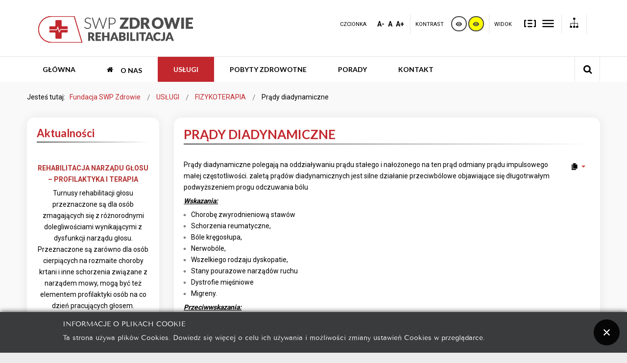

--- FILE ---
content_type: text/html; charset=utf-8
request_url: https://swpzdrowie.org.pl/uslugi/fizykoterapia/prady-diadynamiczne
body_size: 18711
content:
<!DOCTYPE html>
<html xmlns="http://www.w3.org/1999/xhtml" xml:lang="pl-pl" lang="pl-pl" dir="ltr">
<head>
		
<meta http-equiv="X-UA-Compatible" content="IE=edge">
<meta name="viewport" content="width=device-width, initial-scale=1.0" />
<meta charset="utf-8" />
	<base href="https://swpzdrowie.org.pl/uslugi/fizykoterapia/prady-diadynamiczne" />
	<meta name="keywords" content="Fundacja SWP Zdrowiepublic $MetaKeys = " />
	<meta name="rights" content="Fundacja SWP Zdrowie" />
	<meta name="author" content="Administrator" />
	<meta name="description" content="SWP Zdrowie Rehabilitacja" />
	<meta name="generator" content="Joomla! - Open Source Content Management" />
	<title>SWP Zdrowie REHABILITACJA - Prądy diadynamiczne</title>
	<link href="/templates/pcj-jgmina-blue/favicon.ico" rel="shortcut icon" type="image/vnd.microsoft.icon" />
	<link href="https://swpzdrowie.org.pl/znajdz-na-stronie?format=opensearch" rel="search" title="Szukaj SWP Zdrowie REHABILITACJA" type="application/opensearchdescription+xml" />
	<link href="https://swpzdrowie.org.pl//media/plg_system_info_ciacho/css/style2.css" rel="stylesheet" />
	<link href="/plugins/system/jce/css/content.css?aec868d2ac9ba7437cbbdba2cf413757" rel="stylesheet" />
	<link href="/templates/pcj-jgmina-blue/css/bootstrap.26.css" rel="stylesheet" />
	<link href="/templates/pcj-jgmina-blue/css/bootstrap_responsive.26.css" rel="stylesheet" />
	<link href="/templates/pcj-jgmina-blue/css/template.26.css" rel="stylesheet" />
	<link href="/templates/pcj-jgmina-blue/css/template_responsive.26.css" rel="stylesheet" />
	<link href="/templates/pcj-jgmina-blue/css/extended_layouts.26.css" rel="stylesheet" />
	<link href="/templates/pcj-jgmina-blue/css/font_switcher.26.css" rel="stylesheet" />
	<link href="/templates/pcj-jgmina-blue/css/color.26.css" rel="stylesheet" />
	<link href="//fonts.googleapis.com/css?family=Roboto:400,700&amp;subset=latin,latin-ext" rel="stylesheet" />
	<link href="//fonts.googleapis.com/css?family=Lato:400,700&amp;subset=latin,latin-ext" rel="stylesheet" />
	<link href="/templates/pcj-jgmina-blue/css/ikony.css" rel="stylesheet" />
	<link href="/templates/pcj-jgmina-blue/css/custom-all.css" rel="stylesheet" />
	<link href="/templates/pcj-jgmina-blue/css/rwd.css" rel="stylesheet" />
	<link href="/templates/pcj-jgmina-blue/css/tablesaw.stackonly.css" rel="stylesheet" />
	<link href="/modules/mod_djmegamenu/assets/css/animations.css" rel="stylesheet" />
	<link href="/modules/mod_djmegamenu/assets/css/offcanvas.css" rel="stylesheet" />
	<link href="/modules/mod_djmegamenu/mobilethemes/light/djmobilemenu.css" rel="stylesheet" />
	<link href="//maxcdn.bootstrapcdn.com/font-awesome/4.5.0/css/font-awesome.min.css" rel="stylesheet" />
	<link href="/templates/pcj-jgmina-blue/css/djmegamenu.26.css" rel="stylesheet" />
	<link href="/templates/pcj-jgmina-blue/css/custom.26.css" rel="stylesheet" />
	<style>
		.dj-hideitem { display: none !important; }

			#dj-megamenu93mobile { display: none; }
		@media (max-width: 979px) {
			#dj-megamenu93, #dj-megamenu93sticky, #dj-megamenu93placeholder { display: none; }
			#dj-megamenu93mobile { display: block; }
		}
	</style>
	<script type="application/json" class="joomla-script-options new">{"csrf.token":"10f050d5e85abb65a49d0b2ea6011e8c","system.paths":{"root":"","base":""}}</script>
	<script src="/media/jui/js/jquery.min.js?aec868d2ac9ba7437cbbdba2cf413757"></script>
	<script src="/media/jui/js/jquery-noconflict.js?aec868d2ac9ba7437cbbdba2cf413757"></script>
	<script src="/media/jui/js/jquery-migrate.min.js?aec868d2ac9ba7437cbbdba2cf413757"></script>
	<script src="/media/system/js/caption.js?aec868d2ac9ba7437cbbdba2cf413757"></script>
	<script src="/media/jui/js/bootstrap.min.js?aec868d2ac9ba7437cbbdba2cf413757"></script>
	<script src="https://swpzdrowie.org.pl/plugins/system/smooth_scroll_anchors/jquery.smooth-scroll.min.js"></script>
	<script src="/media/jui/js/jquery.ui.core.min.js?aec868d2ac9ba7437cbbdba2cf413757"></script>
	<script src="/media/jui/js/jquery.ui.sortable.min.js?aec868d2ac9ba7437cbbdba2cf413757"></script>
	<script src="/plugins/system/ef4_jmframework/includes/assets/template/js/layout.min.js"></script>
	<script src="/templates/pcj-jgmina-blue/js/jquery.cookie.js"></script>
	<script src="/templates/pcj-jgmina-blue/js/fontswitcher.js"></script>
	<script src="/templates/pcj-jgmina-blue/js/stickybar.js"></script>
	<script src="/templates/pcj-jgmina-blue/js/pagesettings.js"></script>
	<script src="/templates/pcj-jgmina-blue/js/jquery.countTo.js"></script>
	<script src="/templates/pcj-jgmina-blue/js/scripts.js"></script>
	<script src="/templates/pcj-jgmina-blue/js/tra.js"></script>
	<script src="/templates/pcj-jgmina-blue/js/tooltip.js"></script>
	<script src="/templates/pcj-jgmina-blue/js/tablesaw.stackonly.js"></script>
	<script src="/media/system/js/html5fallback.js"></script>
	<script src="/modules/mod_djmegamenu/assets/js/jquery.djmegamenu.js" defer></script>
	<script src="/modules/mod_djmegamenu/assets/js/jquery.djmobilemenu.js" defer></script>
	<script src="/media/system/js/core.js?aec868d2ac9ba7437cbbdba2cf413757"></script>
	<script>
jQuery(window).on('load',  function() {
				new JCaption('img.caption');
			});
              function info_cookie(){
                 document.cookie = 'info_cookie=1';
                 document.getElementById('panel_cookie_dol').style.display='none';             
              }
              window.addEvent('load', function() {
                var cookies = document.cookie.split(';');
                if(!cookies.length)
                  document.getElementById('panel_cookie_dol').style.display='none'; 
               });
         
                autoAnchorSelector = "a";
                jQuery(document).ready(function() {
                    jQuery(window).bind("hashchange", function(event) { return false; });
                    jQuery(autoAnchorSelector).smoothScroll( {
                        speed: 500,
                        beforeScroll: function(options) {
                            options.futureHash = options.scrollTarget;
                            if (options.scrollTarget.length > 1 && jQuery(options.scrollTarget).length === 0)
                                options.scrollTarget = "a[name=" + options.scrollTarget.substring(1)  + "]";
                        },
                        afterScroll: function(options) {
                        if (window.history && window.history.pushState)
                        {
                            window.history.pushState(undefined, undefined, options.futureHash);
                        }
                        else
                        {
                            var scrollTop = jQuery(window).scrollTop();
                            var scrollLeft = jQuery(window).scrollLeft();
                            window.location.hash = options.futureHash;
                            jQuery("html, body").firstScrollable().scrollTop(scrollTop).scrollLeft(scrollLeft);
                        }
                    },
                        offset: -10,
                    });
                });
            jQuery(function($){ initTooltips(); $("body").on("subform-row-add", initTooltips); function initTooltips (event, container) { container = container || document;$(container).find(".hasTooltip").tooltip({"html": true,"container": "body"});} });
	(function(){
		var cb = function() {
			var add = function(css) {
				var ss = document.styleSheets;
			    for (var i = 0; i < ss.length; i++) {
			        if (ss[i].href == css) return;
			    }
				var l = document.createElement('link'); l.rel = 'stylesheet';
				l.href = css;
				var h = document.getElementsByTagName('head')[0]; h.appendChild(l);
			}
			add('/media/djextensions/css/animate.min.css');
			add('/media/djextensions/css/animate.ext.css');
		};
		var raf = requestAnimationFrame || mozRequestAnimationFrame || webkitRequestAnimationFrame || msRequestAnimationFrame;
		if (raf) raf(cb);
		else window.addEventListener('load', cb);
	})();
	</script>

<link href="https://swpzdrowie.org.pl/images/logo_color_swp_zdrowie_XL.jpg" rel="Shortcut Icon" />
<script type="text/javascript">
	window.cookiePath = '';
</script>


<script src="https://kit.fontawesome.com/2af1f7dac1.js" crossorigin="anonymous"></script>

<script type="text/javascript">
if(window.MooTools)
{
   if (MooTools != undefined) {
      var mHide = Element.prototype.hide;
      Element.implement({
         hide: function() {
            if (this.hasClass("hasTooltip")) {
               return this;
            }
            mHide.apply(this, arguments);
         }
      });
   }
}
jQuery(function(){
  var $searchlink = jQuery('#searchtoggl i');
  var $searchbar  = jQuery('#searchbar');
  
  jQuery('#search-ikon a').on('click', function(e){
    e.preventDefault();
    
    if(jQuery(this).attr('id') == 'searchtoggl') {
      
	   if(!$searchbar.is(":visible")) { 
        // if invisible we switch the icon to appear collapsable
        $searchlink.removeClass('fa-search').addClass('fa-close');
      } else {
        // if visible we switch the icon to appear as a toggle
        $searchlink.removeClass('fa-close').addClass('fa-search');
      }
	  
	  
	  
      $searchbar.slideToggle(300, function(){
        // callback after search bar animation
      });
    }
  });
  
  //jQuery('#searchform').submit(function(e){
    //e.preventDefault(); // stop form submission
  //});
});
</script>
<script type='text/javascript'>




	    
        jQuery(function () {
			
  jQuery('[data-toggle="tooltip"]').tooltip()
})  


</script>  <link rel="stylesheet" type="text/css" href="/media/smartslider3/src/SmartSlider3/Application/Frontend/Assets/dist/smartslider.min.css?ver=821e0c40" media="all">
<style type="text/css">.n2-ss-spinner-simple-white-container {
    position: absolute;
    top: 50%;
    left: 50%;
    margin: -20px;
    background: #fff;
    width: 20px;
    height: 20px;
    padding: 10px;
    border-radius: 50%;
    z-index: 1000;
}

.n2-ss-spinner-simple-white {
  outline: 1px solid RGBA(0,0,0,0);
  width:100%;
  height: 100%;
}

.n2-ss-spinner-simple-white:before {
    position: absolute;
    top: 50%;
    left: 50%;
    width: 20px;
    height: 20px;
    margin-top: -11px;
    margin-left: -11px;
}

.n2-ss-spinner-simple-white:not(:required):before {
    content: '';
    border-radius: 50%;
    border-top: 2px solid #333;
    border-right: 2px solid transparent;
    animation: n2SimpleWhite .6s linear infinite;
}
@keyframes n2SimpleWhite {
    to {transform: rotate(360deg);}
}</style><script>(function(){var N=this;N.N2_=N.N2_||{r:[],d:[]},N.N2R=N.N2R||function(){N.N2_.r.push(arguments)},N.N2D=N.N2D||function(){N.N2_.d.push(arguments)}}).call(window);window.nextend={jQueryFallback:'https://ajax.googleapis.com/ajax/libs/jquery/3.4.1/jquery.min.js',localization:{},ready:function(cb){console.error('nextend.ready will be deprecated!');N2R('documentReady',function($){cb.call(window,$)})}};nextend.fontsLoaded=false;nextend.fontsLoadedActive=function(){nextend.fontsLoaded=true};var requiredFonts=["Lato:n3","Lato:n4","Rubik:n3","Rubik:n4"],fontData={google:{families:["Lato:300,400","Rubik:300,400:latin"]},active:function(){nextend.fontsLoadedActive()},inactive:function(){nextend.fontsLoadedActive()},fontactive:function(f,s){fontData.resolveFont(f+':'+s)},fontinactive:function(f,s){fontData.resolveFont(f+':'+s)},resolveFont:function(n){for(var i=requiredFonts.length-1;i>=0;i--){if(requiredFonts[i]===n){requiredFonts.splice(i,1);break}}if(!requiredFonts.length)nextend.fontsLoadedActive()}};if(typeof WebFontConfig!=='undefined'&&typeof WebFont==='undefined'){var _WebFontConfig=WebFontConfig;for(var k in WebFontConfig){if(k=='active'){fontData.active=function(){nextend.fontsLoadedActive();_WebFontConfig.active()}}else if(k=='inactive'){fontData.inactive=function(){nextend.fontsLoadedActive();_WebFontConfig.inactive()}}else if(k=='fontactive'){fontData.fontactive=function(f,s){fontData.resolveFont(f+':'+s);_WebFontConfig.fontactive.apply(this,arguments)}}else if(k=='fontinactive'){fontData.fontinactive=function(f,s){fontData.resolveFont(f+':'+s);_WebFontConfig.fontinactive.apply(this,arguments)}}else if(k=='google'){if(typeof WebFontConfig.google.families!=='undefined'){for(var i=0;i<WebFontConfig.google.families.length;i++){fontData.google.families.push(WebFontConfig.google.families[i])}}}else{fontData[k]=WebFontConfig[k]}}}fontData.classes=true;fontData.events=true;if(typeof WebFont==='undefined'){window.WebFontConfig=fontData}else{WebFont.load(fontData)}</script><script src="/media/smartslider3/src/SmartSlider3/Application/Frontend/Assets/dist/n2-j.min.js?ver=821e0c40"></script>
<script src="/media/smartslider3/src/SmartSlider3/Application/Frontend/Assets/dist/nextend-gsap.min.js?ver=821e0c40"></script>
<script src="/media/smartslider3/src/SmartSlider3/Application/Frontend/Assets/dist/smartslider-frontend.min.js?ver=821e0c40"></script>
<script src="/media/smartslider3/src/SmartSlider3/Slider/SliderType/Block/Assets/dist/smartslider-block-type-frontend.min.js?ver=821e0c40"></script>
<script src="/media/smartslider3/src/SmartSlider3/Application/Frontend/Assets/dist/nextend-webfontloader.min.js?ver=821e0c40"></script>
<script>N2R('documentReady',function($){nextend.fontsDeferred=$.Deferred();if(nextend.fontsLoaded){nextend.fontsDeferred.resolve()}else{nextend.fontsLoadedActive=function(){nextend.fontsLoaded=true;nextend.fontsDeferred.resolve()};var intercalCounter=0;nextend.fontInterval=setInterval(function(){if(intercalCounter>3||document.documentElement.className.indexOf('wf-active')!==-1){nextend.fontsLoadedActive();clearInterval(nextend.fontInterval)}intercalCounter++},1000)}N2R(["documentReady","smartslider-frontend","nextend-gsap","smartslider-block-type-frontend"],function(){new N2Classes.SmartSliderBlock('#n2-ss-6',{"admin":false,"callbacks":"","background.video.mobile":1,"alias":{"id":0,"smoothScroll":0,"slideSwitch":0,"scroll":1},"align":"normal","isDelayed":0,"load":{"fade":1,"scroll":0},"playWhenVisible":1,"playWhenVisibleAt":0.5,"responsive":{"hideOn":{"desktopLandscape":false,"desktopPortrait":false,"tabletLandscape":false,"tabletPortrait":false,"mobileLandscape":false,"mobilePortrait":false},"onResizeEnabled":true,"type":"fullwidth","downscale":1,"upscale":1,"minimumHeight":0,"maximumSlideWidth":{"desktopLandscape":1200,"desktopPortrait":1200,"tabletLandscape":980,"tabletPortrait":980,"mobileLandscape":480,"mobilePortrait":480},"forceFull":1,"forceFullOverflowX":"body","forceFullHorizontalSelector":"body","constrainRatio":1,"sliderHeightBasedOn":"real","decreaseSliderHeight":0,"focusUser":1,"focusEdge":"auto","breakpoints":[{"device":"tabletPortrait","type":"max-screen-width","portraitWidth":1199,"landscapeWidth":1199},{"device":"mobilePortrait","type":"max-screen-width","portraitWidth":700,"landscapeWidth":900}],"enabledDevices":{"desktopLandscape":0,"desktopPortrait":1,"tabletLandscape":0,"tabletPortrait":1,"mobileLandscape":0,"mobilePortrait":1},"sizes":{"desktopPortrait":{"width":1920,"height":200,"max":3000,"min":1200},"tabletPortrait":{"width":800,"height":83,"max":1199,"min":701},"mobilePortrait":{"width":440,"height":45,"max":900,"min":320}},"normalizedDeviceModes":{"unknown":"desktopPortrait","desktopPortrait":"desktopPortrait","desktopLandscape":"desktopPortrait","tabletLandscape":"desktopPortrait","tabletPortrait":"tabletPortrait","mobileLandscape":"tabletPortrait","mobilePortrait":"mobilePortrait"},"overflowHiddenPage":0,"focus":{"offsetTop":"","offsetBottom":""}},"controls":{"mousewheel":0,"touch":0,"keyboard":0,"blockCarouselInteraction":1},"lazyLoad":0,"lazyLoadNeighbor":0,"blockrightclick":0,"maintainSession":0,"autoplay":{"enabled":0,"start":0,"duration":8000,"autoplayLoop":1,"allowReStart":0,"pause":{"click":1,"mouse":"enter","mediaStarted":1},"resume":{"click":0,"mouse":0,"mediaEnded":1,"slidechanged":0},"interval":1,"intervalModifier":"loop","intervalSlide":"current"},"perspective":1000,"layerMode":{"playOnce":0,"playFirstLayer":1,"mode":"skippable","inAnimation":"mainInEnd"},"parallax":{"enabled":1,"mobile":0,"is3D":0,"animate":1,"horizontal":"mouse","vertical":"mouse","origin":"slider","scrollmove":"both"},"postBackgroundAnimations":0,"initCallbacks":function($){}})})});</script>	<script type="application/json" class="joomla-script-options new">{"csrf.token":"10f050d5e85abb65a49d0b2ea6011e8c","system.paths":{"root":"","base":""}}</script>
</head>
<body class="   sticky-bar topbar2  ">
  <div id="jm-allpage">
  	  		  		  			  		  			
<header id="jm-bar" class="" role="banner">
<div id="topline"></div>
		<div id="jm-logo-nav">
		<div id="jm-logo-nav-in" class="container-fluid">
        <div class="row-fluid">
        	<div class="span4">
						<div id="jm-logo-sitedesc" class="pull-left">
								<div id="jm-logo">
					<a href="https://swpzdrowie.org.pl/">
												<img src="https://swpzdrowie.org.pl/images/logo_color_swp_rehabilitacja_v3.png" alt="SWP Zdrowie REHABILITACJA" />
											</a>
				</div>
											</div>
			            </div>
            	<div id="page-settings" class="span8">
                					<div id="jm-page-settings" class="pull-right">
					<ul class="nav menu">
                    	                        							<li class="resizer-label">
								<span class="separator">Czcionka</span>
							</li>
                        
                        
                        
						<li class="resizer">
							<a data-toggle="tooltip" data-placement="bottom" href="#" class="jm-font-smaller hasTooltip" title="Zmniejsz wielkość czcionki">A-</a>
							<a data-toggle="tooltip" data-placement="bottom" href="#" class="jm-font-normal hasTooltip" title="Domyślny wielkość czcionki">A</a>
							<a data-toggle="tooltip" data-placement="bottom" href="#" class="jm-font-larger hasTooltip" title="Zwiększ wielkość czcionki">A+</a>
						</li>
																			<li class="contrast-label">
								<span class="separator">kontrast</span>
							</li>
							<li class="contrast">
  <a data-toggle="tooltip" data-placement="bottom" href="/uslugi/fizykoterapia/prady-diadynamiczne?contrast=normal" class="jm-normal hasTooltip" title="Przełącz się na tryb domyślny."><span class="icon-tool_visibility"></span></a>
						
								<a  data-toggle="tooltip" data-placement="bottom"  href="/uslugi/fizykoterapia/prady-diadynamiczne?contrast=highcontrast3" class="jm-highcontrast3 hasTooltip" title="Wysoki kontrast - tryb żółty i czarny"><span class="icon-tool_visibility"></span></a>
							</li>
												                        	<li class="container-width-label">
                              <span class="separator">Widok</span>
                            </li>
							<li class="container-width">
                            
                          
								<a  data-toggle="tooltip" data-placement="bottom"  href="/uslugi/fizykoterapia/prady-diadynamiczne?width=fixed" class="jm-fixed hasTooltip" title="Przełącz się na stały układ strony."><span class="icon-tool_uklad_waski"></span>Stały układ</a>
								<a  data-toggle="tooltip" data-placement="bottom"  href="/uslugi/fizykoterapia/prady-diadynamiczne?width=wide" class="jm-wide hasTooltip" title="Przełącz się na szeroki układ strony."><span class=" icon-tool_uklad_szer"></span>Szeroki układ</a>
							</li>
											
                                                 	<li class="top-sitemap">
                            	

<div class="custom"  >
	<a class="sitemaplink" href="/mapa-strony?view=html&amp;id=2" title="Mapa witryny"><span class="icon-tool_mapa-serwisu"></span></a></div>

                            </li>
                                                
                        					</ul>
				</div>
				                </div>
            </div>
            
		</div>
	</div>
	    <div id="jm-main-nav">
    <div class="container-fluid">
    	<div class="row-fluid">
            <div class="span12" style="position:relative;">
						<nav id="jm-top-menu" class=" " role="navigation">
				    <div class="jm-module-raw ">
        <ul id="dj-megamenu93" class="dj-megamenu dj-megamenu-override " data-options='{"wrap":null,"animIn":"zoomIn","animOut":"zoomOut","animSpeed":"normal","openDelay":250,"closeDelay":500,"event":"mouseenter","fixed":"0","offset":"0","theme":"override","direction":"ltr","wcag":1}' data-trigger="979">
<li class="dj-up itemid626 first"><a class="dj-up_a  " href="/" ><span >GŁÓWNA</span></a></li><li class="dj-up itemid101 parent"><a class="dj-up_a  " href="/o-nas" ><span class="dj-drop" ><em class="fa fa-home"></em><span class="image-title">O nas </span></span></a><div class="dj-subwrap  single_column subcols1"><div class="dj-subwrap-in" style="width:250px;"><div class="dj-subcol" style="width:250px"><ul class="dj-submenu"><li class="itemid716 first"><a href="/o-nas/specjalisci" >SPECJALIŚCI</a></li><li class="itemid696"><a href="/o-nas/dolacz-do-nas" >Dołącz do nas</a></li><li class="itemid637 parent"><a class="dj-more " href="/o-nas/galeria" >GALERIA</a><div class="dj-subwrap  single_column subcols1"><div class="dj-subwrap-in" style="width:250px;"><div class="dj-subcol" style="width:250px"><ul class="dj-submenu"><li class="itemid688 first"><a href="/o-nas/galeria/nasze-centrum" >NASZE CENTRUM</a></li><li class="itemid689"><a href="/o-nas/galeria/masaz" >MASAŻ </a></li><li class="itemid690"><a href="/o-nas/galeria/fizykoterapia" >FIZYKOTERAPIA</a></li><li class="itemid691"><a href="/o-nas/galeria/kinezyterapia-i-rehabilitacja-dzieci" >KINEZYTERAPIA I REHABILITACJA DZIECI</a></li></ul></div><div style="clear:both;height:0"></div></div></div></li></ul></div><div style="clear:both;height:0"></div></div></div></li><li class="dj-up itemid627 active parent"><a class="dj-up_a active " href="/uslugi" ><span class="dj-drop" >USŁUGI</span></a><div class="dj-subwrap  single_column subcols1"><div class="dj-subwrap-in" style="width:250px;"><div class="dj-subcol" style="width:250px"><ul class="dj-submenu"><li class="itemid640 first active parent"><a class="dj-more-active active " href="/uslugi/fizykoterapia" >FIZYKOTERAPIA</a><div class="dj-subwrap  single_column subcols1"><div class="dj-subwrap-in" style="width:250px;"><div class="dj-subcol" style="width:250px"><ul class="dj-submenu"><li class="itemid642 first"><a href="/uslugi/fizykoterapia/magnetoterapia" >Magnetoterapia</a></li><li class="itemid644"><a href="/uslugi/fizykoterapia/terapia-skojarzona" >Terapia skojarzona</a></li><li class="itemid646"><a href="/uslugi/fizykoterapia/krioterapia" >Krioterapia</a></li><li class="itemid647"><a href="/uslugi/fizykoterapia/terapia-energotonowana" >Terapia energotonowana</a></li><li class="itemid648"><a href="/uslugi/fizykoterapia/laser-wysokoenergetyczny" >Laser wysokoenergetyczny</a></li><li class="itemid655"><a href="/uslugi/fizykoterapia/fototerapia-naswietlanie-lampami-dermalight-1000" >Fototerapia naświetlanie lampami Dermalight 1000</a></li><li class="itemid658"><a href="/uslugi/fizykoterapia/fototerapia-naswietlanie-lampa-sollux" >Fototerapia naświetlanie lampą sollux</a></li><li class="itemid663"><a href="/uslugi/fizykoterapia/jonoforeza" >Jonoforeza</a></li><li class="itemid664 current active"><a class="active " href="/uslugi/fizykoterapia/prady-diadynamiczne" >Prądy diadynamiczne</a></li><li class="itemid665"><a href="/uslugi/fizykoterapia/prady-interferencyjne" >Prądy interferencyjne</a></li><li class="itemid666"><a href="/uslugi/fizykoterapia/prady-tens" >Prądy tens</a></li><li class="itemid667"><a href="/uslugi/fizykoterapia/prady-kotz" >Prądy kotz</a></li><li class="itemid668"><a href="/uslugi/fizykoterapia/ultradzwieki" >Ultradźwięki</a></li><li class="itemid669"><a href="/uslugi/fizykoterapia/fonoforeza" >Fonoforeza</a></li><li class="itemid670"><a href="/uslugi/fizykoterapia/hi-top" >Hi-Top</a></li><li class="itemid720"><a href="/uslugi/fizykoterapia/galwanizacja" >Galwanizacja</a></li></ul></div><div style="clear:both;height:0"></div></div></div></li><li class="itemid651 parent"><a class="dj-more " href="/uslugi/masaz" >MASAŻ</a><div class="dj-subwrap  single_column subcols1"><div class="dj-subwrap-in" style="width:250px;"><div class="dj-subcol" style="width:250px"><ul class="dj-submenu"><li class="itemid652 first"><a href="/uslugi/masaz/masaz-leczniczy" >Masaż leczniczy </a></li><li class="itemid653"><a href="/uslugi/masaz/masaz-klasyczny" >Masaż klasyczny</a></li><li class="itemid654"><a href="/uslugi/masaz/masaz-releksacyjny" >Masaż releksacyjny</a></li><li class="itemid656"><a href="/uslugi/masaz/masaz-sportowy" >Masaż sportowy</a></li><li class="itemid660"><a href="/uslugi/masaz/masaz-dloni" >Masaż dłoni</a></li><li class="itemid661"><a href="/uslugi/masaz/masaz-stop" >Masaż stóp</a></li><li class="itemid649"><a href="/uslugi/masaz/masaz-uciskowy-boa" >Masaż uciskowy BOA</a></li><li class="itemid673"><a href="/uslugi/masaz/masaz-twarzy" >Masaż twarzy</a></li><li class="itemid674"><a href="/uslugi/masaz/masaz-banka-chinska" >Masaż bańką chińśką</a></li></ul></div><div style="clear:both;height:0"></div></div></div></li><li class="itemid675 parent"><a class="dj-more " href="/uslugi/kinezyterapia" >KINEZYTERAPIA</a><div class="dj-subwrap  single_column subcols1"><div class="dj-subwrap-in" style="width:250px;"><div class="dj-subcol" style="width:250px"><ul class="dj-submenu"><li class="itemid676 first"><a href="/uslugi/kinezyterapia/cwiczenia-zespolowe" >Ćwiczenia zespołowe</a></li><li class="itemid677"><a href="/uslugi/kinezyterapia/cwiczenia-indywidualne-z-przyrzadami" >Ćwiczenia indywidualne</a></li><li class="itemid692"><a href="/uslugi/kinezyterapia/kinesiotaping" >Kinesiotaping</a></li><li class="itemid693"><a href="/uslugi/kinezyterapia/konsultacja-fizjoterapeutyczna" >Konsultacja fizjoterapeutyczna</a></li></ul></div><div style="clear:both;height:0"></div></div></div></li><li class="itemid699"><a href="/uslugi/foniatria" >FONIATRIA</a></li><li class="itemid635"><a href="/uslugi/cennik" >CENNIK</a></li><li class="itemid719"><a href="/uslugi/dodatkowe" >DODATKOWE</a></li></ul></div><div style="clear:both;height:0"></div></div></div></li><li class="dj-up itemid685 parent"><a class="dj-up_a  " href="/pobyty-zdrowotne" ><span class="dj-drop" >POBYTY ZDROWOTNE</span></a><div class="dj-subwrap  single_column subcols1"><div class="dj-subwrap-in" style="width:250px;"><div class="dj-subcol" style="width:250px"><ul class="dj-submenu"><li class="itemid715 first"><a href="/pobyty-zdrowotne/rehabilitacja-narzadu-glosu" >Rehabilitacja Narządu Głosu</a></li><li class="itemid686"><a href="/pobyty-zdrowotne/dla-seniora" >Dla seniora</a></li></ul></div><div style="clear:both;height:0"></div></div></div></li><li class="dj-up itemid698"><a class="dj-up_a  " href="/porady" ><span >Porady</span></a></li><li class="dj-up itemid247 parent"><a class="dj-up_a  " href="/kontakt" ><span class="dj-drop" >KONTAKT</span></a><div class="dj-subwrap  single_column subcols1"><div class="dj-subwrap-in" style="width:250px;"><div class="dj-subcol" style="width:250px"><ul class="dj-submenu"><li class="itemid636 first"><a href="/kontakt/formularz-kontaktowy" >Formularz kontaktowy </a></li></ul></div><div style="clear:both;height:0"></div></div></div></li></ul>



	<div id="dj-megamenu93mobile" class="dj-megamenu-offcanvas dj-megamenu-offcanvas-light ">
		<span class="dj-mobile-open-btn"><em class="fa fa-bars"></em></span>
		
		<aside class="dj-offcanvas dj-offcanvas-light " data-effect="3">
			<div class="dj-offcanvas-top">
				<span class="dj-offcanvas-close-btn"><em class="fa fa-close"></em></span>
			</div>
						
						
			<div class="dj-offcanvas-content">			
				<ul class="dj-mobile-nav dj-mobile-light ">
<li class="dj-mobileitem itemid-626"><a href="/" >GŁÓWNA</a></li><li class="dj-mobileitem itemid-101 deeper parent"><a href="/o-nas" ><em class="fa fa-home"></em><span class="image-title">O nas </span></a><ul class="dj-mobile-nav-child"><li class="dj-mobileitem itemid-716"><a href="/o-nas/specjalisci" >SPECJALIŚCI</a></li><li class="dj-mobileitem itemid-696"><a href="/o-nas/dolacz-do-nas" >Dołącz do nas</a></li><li class="dj-mobileitem itemid-637 deeper parent"><a href="/o-nas/galeria" >GALERIA</a><ul class="dj-mobile-nav-child"><li class="dj-mobileitem itemid-688"><a href="/o-nas/galeria/nasze-centrum" >NASZE CENTRUM</a></li><li class="dj-mobileitem itemid-689"><a href="/o-nas/galeria/masaz" >MASAŻ </a></li><li class="dj-mobileitem itemid-690"><a href="/o-nas/galeria/fizykoterapia" >FIZYKOTERAPIA</a></li><li class="dj-mobileitem itemid-691"><a href="/o-nas/galeria/kinezyterapia-i-rehabilitacja-dzieci" >KINEZYTERAPIA I REHABILITACJA DZIECI</a></li></ul></li></ul></li><li class="dj-mobileitem itemid-627 active deeper parent"><a href="/uslugi" >USŁUGI</a><ul class="dj-mobile-nav-child"><li class="dj-mobileitem itemid-640 active deeper parent"><a href="/uslugi/fizykoterapia" >FIZYKOTERAPIA</a><ul class="dj-mobile-nav-child"><li class="dj-mobileitem itemid-642"><a href="/uslugi/fizykoterapia/magnetoterapia" >Magnetoterapia</a></li><li class="dj-mobileitem itemid-644"><a href="/uslugi/fizykoterapia/terapia-skojarzona" >Terapia skojarzona</a></li><li class="dj-mobileitem itemid-646"><a href="/uslugi/fizykoterapia/krioterapia" >Krioterapia</a></li><li class="dj-mobileitem itemid-647"><a href="/uslugi/fizykoterapia/terapia-energotonowana" >Terapia energotonowana</a></li><li class="dj-mobileitem itemid-648"><a href="/uslugi/fizykoterapia/laser-wysokoenergetyczny" >Laser wysokoenergetyczny</a></li><li class="dj-mobileitem itemid-655"><a href="/uslugi/fizykoterapia/fototerapia-naswietlanie-lampami-dermalight-1000" >Fototerapia naświetlanie lampami Dermalight 1000</a></li><li class="dj-mobileitem itemid-658"><a href="/uslugi/fizykoterapia/fototerapia-naswietlanie-lampa-sollux" >Fototerapia naświetlanie lampą sollux</a></li><li class="dj-mobileitem itemid-663"><a href="/uslugi/fizykoterapia/jonoforeza" >Jonoforeza</a></li><li class="dj-mobileitem itemid-664 current active"><a href="/uslugi/fizykoterapia/prady-diadynamiczne" >Prądy diadynamiczne</a></li><li class="dj-mobileitem itemid-665"><a href="/uslugi/fizykoterapia/prady-interferencyjne" >Prądy interferencyjne</a></li><li class="dj-mobileitem itemid-666"><a href="/uslugi/fizykoterapia/prady-tens" >Prądy tens</a></li><li class="dj-mobileitem itemid-667"><a href="/uslugi/fizykoterapia/prady-kotz" >Prądy kotz</a></li><li class="dj-mobileitem itemid-668"><a href="/uslugi/fizykoterapia/ultradzwieki" >Ultradźwięki</a></li><li class="dj-mobileitem itemid-669"><a href="/uslugi/fizykoterapia/fonoforeza" >Fonoforeza</a></li><li class="dj-mobileitem itemid-670"><a href="/uslugi/fizykoterapia/hi-top" >Hi-Top</a></li><li class="dj-mobileitem itemid-720"><a href="/uslugi/fizykoterapia/galwanizacja" >Galwanizacja</a></li></ul></li><li class="dj-mobileitem itemid-651 deeper parent"><a href="/uslugi/masaz" >MASAŻ</a><ul class="dj-mobile-nav-child"><li class="dj-mobileitem itemid-652"><a href="/uslugi/masaz/masaz-leczniczy" >Masaż leczniczy </a></li><li class="dj-mobileitem itemid-653"><a href="/uslugi/masaz/masaz-klasyczny" >Masaż klasyczny</a></li><li class="dj-mobileitem itemid-654"><a href="/uslugi/masaz/masaz-releksacyjny" >Masaż releksacyjny</a></li><li class="dj-mobileitem itemid-656"><a href="/uslugi/masaz/masaz-sportowy" >Masaż sportowy</a></li><li class="dj-mobileitem itemid-660"><a href="/uslugi/masaz/masaz-dloni" >Masaż dłoni</a></li><li class="dj-mobileitem itemid-661"><a href="/uslugi/masaz/masaz-stop" >Masaż stóp</a></li><li class="dj-mobileitem itemid-649"><a href="/uslugi/masaz/masaz-uciskowy-boa" >Masaż uciskowy BOA</a></li><li class="dj-mobileitem itemid-673"><a href="/uslugi/masaz/masaz-twarzy" >Masaż twarzy</a></li><li class="dj-mobileitem itemid-674"><a href="/uslugi/masaz/masaz-banka-chinska" >Masaż bańką chińśką</a></li></ul></li><li class="dj-mobileitem itemid-675 deeper parent"><a href="/uslugi/kinezyterapia" >KINEZYTERAPIA</a><ul class="dj-mobile-nav-child"><li class="dj-mobileitem itemid-676"><a href="/uslugi/kinezyterapia/cwiczenia-zespolowe" >Ćwiczenia zespołowe</a></li><li class="dj-mobileitem itemid-677"><a href="/uslugi/kinezyterapia/cwiczenia-indywidualne-z-przyrzadami" >Ćwiczenia indywidualne</a></li><li class="dj-mobileitem itemid-692"><a href="/uslugi/kinezyterapia/kinesiotaping" >Kinesiotaping</a></li><li class="dj-mobileitem itemid-693"><a href="/uslugi/kinezyterapia/konsultacja-fizjoterapeutyczna" >Konsultacja fizjoterapeutyczna</a></li></ul></li><li class="dj-mobileitem itemid-699"><a href="/uslugi/foniatria" >FONIATRIA</a></li><li class="dj-mobileitem itemid-635"><a href="/uslugi/cennik" >CENNIK</a></li><li class="dj-mobileitem itemid-719"><a href="/uslugi/dodatkowe" >DODATKOWE</a></li></ul></li><li class="dj-mobileitem itemid-685 deeper parent"><a href="/pobyty-zdrowotne" >POBYTY ZDROWOTNE</a><ul class="dj-mobile-nav-child"><li class="dj-mobileitem itemid-715"><a href="/pobyty-zdrowotne/rehabilitacja-narzadu-glosu" >Rehabilitacja Narządu Głosu</a></li><li class="dj-mobileitem itemid-686"><a href="/pobyty-zdrowotne/dla-seniora" >Dla seniora</a></li></ul></li><li class="dj-mobileitem itemid-698"><a href="/porady" >Porady</a></li><li class="dj-mobileitem itemid-247 deeper parent"><a href="/kontakt" >KONTAKT</a><ul class="dj-mobile-nav-child"><li class="dj-mobileitem itemid-636"><a href="/kontakt/formularz-kontaktowy" >Formularz kontaktowy </a></li></ul></li></ul>
			</div>
			
					</aside>
	</div>

    </div>

			</nav>
			                        	<div id="search-ikon"><a href="#" id="searchtoggl"><i class="fa fa-search fa-lg"></i></a></div>
                 <div id="searchbar" class="clearfix">
                 <div class="search">
	<form action="/uslugi/fizykoterapia/prady-diadynamiczne" method="post" class="form-inline" id="searchform">
		 <button class="btn-search" onclick="this.form.searchword.focus();"><i class="fa fa-search fa-lg"></i></button><label for="mod-search-searchword" class="element-invisible">Znajdź na stronie</label> <input name="searchword" id="mod-search-searchword" maxlength="200"  class="inputbox search-query" type="search" placeholder="Wpisz frazę" />		<input type="hidden" name="task" value="search" />
		<input type="hidden" name="option" value="com_search" />
		<input type="hidden" name="Itemid" value="171" />
	</form>
</div>

                 </div>
                        </div>
            </div>
            </div>
    </div>
</header>
  		  			  		  			  		  			  		  			  		  			  		  			<section id="jm-main">
	<div class="container-fluid">
				<div class="row-fluid">
			<div id="jm-breadcrumbs" class="span12 ">
					<div class="jm-module ">
		<div  class="jm-module-in">
					    <div class="jm-module-content clearfix notitle">
		    	<div aria-label="Ścieżka powrotu" role="navigation">
	<ul itemscope itemtype="https://schema.org/BreadcrumbList" class="breadcrumb">
					<li>
				Jesteś tutaj: &#160;
			</li>
		
						<li itemprop="itemListElement" itemscope itemtype="https://schema.org/ListItem">
											<a itemprop="item" href="/" class="pathway"><span itemprop="name">Fundacja SWP Zdrowie</span></a>
					
											<span class="divider">
							<img src="/templates/pcj-jgmina-blue/images/system/arrow.png" alt="" />						</span>
										<meta itemprop="position" content="1">
				</li>
							<li itemprop="itemListElement" itemscope itemtype="https://schema.org/ListItem">
											<a itemprop="item" href="/uslugi" class="pathway"><span itemprop="name">USŁUGI</span></a>
					
											<span class="divider">
							<img src="/templates/pcj-jgmina-blue/images/system/arrow.png" alt="" />						</span>
										<meta itemprop="position" content="2">
				</li>
							<li itemprop="itemListElement" itemscope itemtype="https://schema.org/ListItem">
											<a itemprop="item" href="/uslugi/fizykoterapia" class="pathway"><span itemprop="name">FIZYKOTERAPIA</span></a>
					
											<span class="divider">
							<img src="/templates/pcj-jgmina-blue/images/system/arrow.png" alt="" />						</span>
										<meta itemprop="position" content="3">
				</li>
							<li itemprop="itemListElement" itemscope itemtype="https://schema.org/ListItem" class="active">
					<span itemprop="name">
						Prądy diadynamiczne					</span>
					<meta itemprop="position" content="4">
				</li>
				</ul>
</div>
	      
		    </div>
		</div>
	</div>
	
			</div>
		</div>
				<div class="row-fluid">
			<div id="jm-content" class="span9 offset3" data-xtablet="span12" data-tablet="span12" data-mobile="span12">
												<main id="jm-maincontent" role="main">
					<div class="item-page" itemscope itemtype="https://schema.org/Article">
	<meta itemprop="inLanguage" content="pl-PL" />
	
		
			<div class="page-header">
		<h2 itemprop="headline">
			Prądy diadynamiczne 		</h2>
							</div>
							
<div class="icons">
	
					<div class="btn-group pull-right">
				<button class="btn dropdown-toggle" type="button" id="dropdownMenuButton-433" aria-label="Narzędzia użytkownika"
				data-toggle="dropdown" aria-haspopup="true" aria-expanded="false">
					<span class="icon-cog" aria-hidden="true"></span>
					<span class="caret" aria-hidden="true"></span>
				</button>
								<ul class="dropdown-menu" aria-labelledby="dropdownMenuButton-433">
											<li class="print-icon"> <a href="/uslugi/fizykoterapia/prady-diadynamiczne?tmpl=component&amp;print=1" title="Wydrukuj artykuł < Prądy diadynamiczne  >" onclick="window.open(this.href,'win2','status=no,toolbar=no,scrollbars=yes,titlebar=no,menubar=no,resizable=yes,width=640,height=480,directories=no,location=no'); return false;" rel="nofollow">			<span class="icon-print" aria-hidden="true"></span>
		Drukuj	</a> </li>
																<li class="email-icon"> <a href="/component/mailto/?tmpl=component&amp;template=pcj-jgmina-blue&amp;link=23416162c251b5d043b82fbb7819854c38951602" title="Wyślij link na adres e-mail" onclick="window.open(this.href,'win2','width=400,height=450,menubar=yes,resizable=yes'); return false;" rel="nofollow">			<span class="icon-envelope" aria-hidden="true"></span>
		E-mail	</a> </li>
														</ul>
			</div>
		
	</div>
			
		
	
	
		
								<div itemprop="articleBody">
		<p>Prądy diadynamiczne polegają na oddziaływaniu prądu stałego i&nbsp;nałożonego na ten prąd odmiany prądu impulsowego małej częstotliwości. zaletą prądów diadynamicznych jest silne działanie przeciwbólowe objawiające się długotrwałym podwyższeniem progu odczuwania bólu</p>
<p><span style="text-decoration: underline;"><em><strong>Wskazania:</strong></em></span></p>
<ul>
<li>Chorobę zwyrodnieniową stawów</li>
<li>Schorzenia reumatyczne,</li>
<li>Bóle kręgosłupa,</li>
<li>Nerwobóle,</li>
<li>Wszelkiego rodzaju dyskopatie,</li>
<li>Stany pourazowe narządów ruchu</li>
<li>Dystrofie mięśniowe</li>
<li>Migreny.</li>
</ul>
<p><span style="text-decoration: underline;"><em><strong>Przeciwwskazania:</strong></em></span></p>
<ul>
<li>Infekcje i&nbsp;gorączka,nowotwory</li>
<li>Wszczepiony rozrusznik serca</li>
<li>Skłonność do krwawień</li>
<li>Ropne stany zapalne skóry, owrzodzenia</li>
<li>Miejscowe zaburzenia czucia</li>
<li>Niebezpieczeństwo zatorów</li>
<li>Obecność metalowych elementów w&nbsp;tkankach</li>
<li>Stan po naświetlaniu promieniowaniem jonizującym</li>
</ul> 	</div>

	
							</div>

				</main>
											</div>
									<aside id="jm-right" role="complementary" class="span3 offset-12" data-xtablet="span12 first-span" data-tablet="span12 first-span" data-mobile="span12 first-span">
				<div class="">
						<div class="jm-module ">
		<div  class="jm-module-in">
					   		<h3 class="jm-title "><span>Aktualności</span></h3>
		   			    <div class="jm-module-content clearfix ">
		    	

<div class="custom"  >
	<p style="text-align: center;"><strong><a href="https://www.swpzdrowie.org.pl/pobyty-zdrowotne/rehabilitacja-narzadu-glosu"><span style="color: #b22e2e;">REHABILITACJA NARZĄDU GŁOSU – PROFILAKTYKA I TERAPIA</span></a></strong></p>
<p style="text-align: center;"><span style="color: #000000;">Turnusy rehabilitacji głosu przeznaczone są dla osób zmagających się z różnorodnymi dolegliwościami wynikającymi z dysfunkcji narządu głosu. Przeznaczone są zarówno dla osób cierpiących na rozmaite choroby krtani i inne schorzenia związane z narządem mowy, mogą być też elementem profilaktyki osób na co dzień pracujących głosem.</span></p>
<p><a href="https://www.swpzdrowie.org.pl/pobyty-zdrowotne/rehabilitacja-narzadu-glosu"><img src="/images/REHABILITACJA_NARZĄDU_GŁOSU__PROFILAKTYKA_I_TERAPIA_1.png" alt="REHABILITACJA NARZĄDU GŁOSU PROFILAKTYKA I TERAPIA 1" width="640" height="480" style="display: block; margin-left: auto; margin-right: auto;" /></a></p>
<p style="text-align: center;"><strong><a href="https://www.swpzdrowie.org.pl/uslugi/pobyty-zdrowotne/rehabilitacja-narzadu-glosu"><span style="color: #b71515; font-size: 14pt;">WIĘCEJ</span></a></strong></p>
<p>&nbsp;</p>
<p style="text-align: center;"><strong>VOUCHER PODARUNKOWY</strong></p>
<p style="text-align: center;">Już jest! Voucher podarunkowy do wykorzystania na dowolnie wybrane usługi oferowane przez SWP ZDROWIE REHABILITACJA.</p>
<p style="text-align: center;">Zapraszamy serdecznie.</p>
<p style="text-align: center;"><img src="/images/VOUCHER.jpg" alt="VOUCHER" width="1600" height="949" /></p>
<p style="text-align: center;">&nbsp;</p>
<p style="text-align: center;">&nbsp;</p>
<p>&nbsp;</p></div>
	      
		    </div>
		</div>
	</div>
		<div class="jm-module ">
		<div  class="jm-module-in">
					   		<h3 class="jm-title "><span>Kontakt</span></h3>
		   			    <div class="jm-module-content clearfix ">
		    	

<div class="custom"  >
	<p>SWP Zdrowie Rehabilitacja</p>
<p>Ul. Pieniężnego 6, 14-100 Ostróda</p>
<p><span style="font-family: arial, helvetica, sans-serif; font-size: 10pt;">tel. <em></em>505 174 481<br /></span></p>
<p><span style="font-family: arial, helvetica, sans-serif; font-size: 10pt;">mail: <a href="mailto:rehabilitacja@swpzdrowie.org.pl">rehabilitacja@swpzdrowie.org.pl</a></span></p>
<p><span style="font-family: arial, helvetica, sans-serif; font-size: 10pt;"></span></p></div>
	      
		    </div>
		</div>
	</div>
					</div>
			</aside>
					</div>
	</div>
</section>
  		  			<section id="jm-bottom1" class="">
	<div class="container-fluid">
		<div class="row-fluid jm-flexiblock jm-bottom1"><div class="span12"  data-default="span12" data-wide="span12" data-normal="span12" data-xtablet="span12" data-tablet="span100" data-mobile="span100">	<div class="jm-module ">
		<div  class="jm-module-in">
					    <div class="jm-module-content clearfix notitle">
		    	<style type="text/css">
.naglowek-one {font-size: 18px;}


#scrollToTop  {z-index: 999999!Important;     font-size: 20px;
    padding-top: 5px;}

.nav.menu > li.parent.active > a:after, .nav.menu > li.parent.active > span.separator:after {display: none;}

.ikon {
    position: relative;
    left: 43px;
    top: -53px;
    font-size: 20px; color: #000;
}

#jm-logo-nav {padding-bottom: 30px;}

#jm-footer-mod-in > div > div > div:nth-child(2) > div:nth-child(2) > div > div > div > div > p > a {text-decoration: none!Important;}


#jm-footer-mod-in > div > div > div:nth-child(2) > div:nth-child(4) > div > div > div > div > p > a {text-decoration: none!Important;}




.docman_category  h3 {color:#04578C!important; padding-bottom: 10px;     border-bottom: #f14036 solid 1px;}

#jm-bottom3 {padding-top: 50px;}


#jm-maincontent .docman_block > h3 {    margin-top: 20px;
    color: #f14036;}

.docman_category  h3:before
{
    content: "";
    height: 5px;
    left: 0;
    position: absolute;
    top: 100%;
    width: 20%;
background: #f14036 none repeat scroll 0 0;
}

.breadcrumb {margin-top: 20px;}


.k-ui-namespace .koowa_wrapped_content {width: 150%;}

.k-ui-namespace .k-toolbar {display: none;}

#jm-maincontent > div > div > div.docman_list__sidebar {display: none;}



.dj-megamenu li.dj-up a.dj-up_a {border-bottom: none!Important;}



#jm-bottom3 
table {display: block!Important;}

.acym_module_form input {width: 70%; text-align: center;}

#jm-bottom3 .jm-module .jm-title {height: auto;}

#jm-bottom3 .jm-module .jm-title, #jm-bottom3 .moduletable > h3 {
    color: #444;}

#jm-bottom3 .jm-module .jm-title::after {display: none;}

#jm-bottom3 .jm-module-in {background: #fff; padding: 25px; box-shadow: 0 1px 10px #00000021; border-radius: 15px;}

#jm-bottom3
html input[type="button"] {width: 30%!important;}


.acym_introtext {text-align: center;}

#jm-bottom3
td { display: block!Important; width: 100%!Important;
}

#jm-bottom3
tr { display: block!Important; width: 100%!Important;
}

#jm-bottom3 input[type="text"] {
    text-align: center;
    margin: 0 auto;
    display: block;
    color: #000;
    padding: 20px;
width: 70%;
    margin-top: 20px;
    margin-bottom: 10px;
}


#jm-bottom3 table.acymailing_form {
    display: block;
    width: 100%;
}

.acym_module_form input {
    cursor: auto;
    max-width: 100%;
}

#jm-bottom3 .acymailing_fulldiv tr, .acymailing_fulldiv td {
    display: block; width: 100%!Important;}

#jm-bottom3 tbody {
    display: block;
    width: 100%!important;
}

table.acymailing_form {
    margin: auto;
    border: 0px !important;
}

.acym_introtext {
    text-align: center;
    color: #000;
    font-family: 'Rubik';
    font-size: 20px;
    font-weight: 300;
}
.cien {box-shadow: 0 1px 10px #00000021;}

#jm-content-bottom .jm-module-in {background: #FFF;
    padding: 20px;
    box-shadow: 0 0px 25px 0 rgb(0 0 0 / 4%), 0 0px 25px 0 rgb(0 0 0 / 4%); border-radius: 15px;
}


#n2-ss-7item1 > div.n2-ss-item-caption-content.n2-ow {top: 0%!Important;}




.rl_tooltips-link {border-bottom: none!Important;}
.k-ui-namespace .btn {display: none;}
h6 {
    background: #c2272d;
    color: #fff;
    padding: 5px 10px;
    margin-top: 70px;
    margin-bottom: 0px;
    font-size: 24px;
}


.naglowek-wnioski {background: #c2272d; color: #fff; padding: 5px 10px; margin-top: 70px; margin-bottom: 20px; font-size: 24px;}


.kroki {margin-top: 70px;}

.gantry-width-25 {width: 25%; float: left; display: inline-block; }

.gantry-width-spacer {margin: 25px 10px;} 

.kroki-tytul {font-weight: bold; text-align: center; text-transform: uppercase; padding-top: 55px;}

.kroki-ramka {border: 2px solid #f14036; padding: 25px; text-align: center; min-height: 120px; line-height: 1.3;}


.accordion .accordion-group, .pane-sliders .panel {margin-top: 30px;}


#jm-content-top .jm-module .jm-title span:hover  {color: #f14036;}

a:hover {color: #000;}


#jm-top1 + #jm-system-message, #jm-top1 + #jm-main, #jm-top1 + #jm-bottom2 {background: #f9f9f9; padding-top: 50px;}




#jm-bottom2 > div > div > div:nth-child(2) > div > div  {    box-shadow: 0 1px 10px #00000021;
    padding: 15px 20px;
    border-radius: 15px;
    min-height: 320px;
margin-left: 15px;
}


#jm-bottom2 > div > div > div:nth-child(3) > div > div  {    box-shadow: 0 1px 10px #00000021;
    padding: 15px 20px;
    border-radius: 15px;
    min-height: 320px;
}


dl.article-info {    border: 1px solid #ccc; padding: 10px;}

h2.item-title a, .page-header > h2 a, .content-category > h2 a, .cat-children > h3 a, .contact-category > h2 a, .weblink-category > h2 a, .newsfeed > h2 a, .newsfeed-category > h2 a, .weblink-category > h2 a, .contact > h3 a {color: #c2272d!important;}


.subheading-category { 
    font-size: 26px;
    font-family: 'Lato', serif;
    font-weight: 700;
    line-height: 1.1;
    text-transform: uppercase;
    margin: 0 0 15px;
    color: #000;
}


.nav.menu > li.parent > a, .nav.menu > li.parent > span.separator {margin-bottom: 15px;}

.nav.menu li.active > a, .nav.menu li.active > span.separator {font-weight: bold;}

#jm-top2 + #jm-system-message, #jm-top2 + #jm-main, #jm-top2 + #jm-bottom2 {background: #f9f9f9!important;}

#jm-bar + #jm-top1, #jm-bar + #jm-system-message, #jm-bar + #jm-main, #jm-bar + #jm-bottom2  {background: transparent;}

#jm-footer-mod-in > div > div > div > div  > div > div {    box-shadow: 0 1px 10px #00000021;
    padding: 15px 20px;
    border-radius: 15px;
min-height: 230px;
}



#jm-footer-mod .jm-module.adresmod .jm-title {border-bottom: #f14036 solid 1px; padding-bottom: 10px; font-weight: 400;
    font-family: 'Lato', serif;
    font-size: 21px;
    line-height: 1.1;
    margin: 0 0 26px;
    color: #c2272d;
    text-transform: none;}


#jm-footer-mod .jm-module.adresmod .jm-title:after  {
    content: '';
    display: block;
    width: 100%;
    height: 2px;
    background: linear-gradient(to right, rgba(255, 245, 0, 1) 0%,RGBA(255,255,255,1) 100%);
    margin-top: 5px;
}



#page-settings .nav.menu {

    margin-right: 27px;}


#jm-right .jm-module-in, #jm-bottom1 .jm-module-in, #jm-content-top .jm-module-in, #jm-right .jm-module-in, #jm-top1-in .jm-module-in, .bottom-mod .jm-module-in, #jm-header-content-in .jm-module-in, #jm-allpage .jm-module.color-ms, #jm-maincontent, .djslider-default ul.djslider-in > li {border-radius: 15px;}



.social-footer ul li a {color: #c2272d ;}
.social-footer ul li a:hover {color: #f14036 ;}


.jm-module .jm-title::before {
    background: #f14036 none repeat scroll 0 0; display: none;
}

.jm-module .jm-title {
    border-bottom: #f14036 solid 1px;
}


#jm-top2-in > div > div:nth-child(1) > div > div > h3 > span:before {
    font-family: FontAwesome;
    content: "\f073";
    margin-right: 5px;
    font-weight: 400;
    font-size: 18px;
position: relative;
top: -2px;

}

#jm-top2-in > div > div:nth-child(2) > div > div > h3 > span:before {
    font-family: FontAwesome;
    content: "\f041";
    margin-right: 5px;
    font-weight: 400;
    font-size: 18px;
position: relative;
top: -2px;

}


#jm-top2-in > div > div:nth-child(3) > div > div > h3 > span:before {
    font-family: FontAwesome;
    content: "\f185";
    margin-right: 5px;
    font-weight: 400;
    font-size: 18px;
position: relative;
top: -2px;

}

#eapps-weather-1 > div > div > div:nth-child(2) {display: none!Important;}


#jm-top2 .jm-module-in

{
    box-shadow: 0 1px 10px #00000021;
    padding: 15px 20px;
    border-radius: 15px;
min-height: 293px;
}


#jm-allpage #jm-page-settings .nav.menu li.top-sitemap {border-right: 1px solid #e2e2e2;}


#jm-allpage #jm-page-settings .nav.menu li.top-bip {border-left: none;}


.nav.menu li a, .nav.menu li span.separator {background-image: none;}


#jm-page-settings > ul > li.top-bip > div {background: transparent!Important;}


#jm-top1-in .jm-module-in {margin-top: 25px; border-radius: 15px!Important;}


.djslider-default .load-button {background:  #f14036;}

.slide-desc-text-default a.readmore:hover {background: #c2272d;}

.slide-desc-text-default a.readmore {
    background: #f14036;
    padding: 8px 35px;
    text-transform: none;
    text-align: center;
    line-height: 18px;
    font-weight: 600;
    color: #fff;
    letter-spacing: 1px;
    margin-top: 20px;
    border-radius: 15px!important;
}



.djslider-default .slide-desc-in {
    position: relative;
    background: #fff;
    width: 34%;
    float: left;
    box-shadow: 0 0px 25px 0 rgb(0 0 0 / 4%), 0 0px 25px 0 rgb(0 0 0 / 4%);
    margin-left: 5px;
    margin-top: 5px;
    height: 97%;
border-radius: 15px;
}

.slide-desc-text-default .slide-text {color: #444;}


.slide-desc-text-default .slide-title {color: #c2272d; font-size: 30px;
    line-height: 1.1;
    margin-bottom: 20px;}


#jm-main-nav {border-top: none; background:#fff;
   }

#jm-top-menu {background: transparent;}

.slide-desc-bg-default {background: transparent;}



.dj-megamenu li.dj-up a.dj-up_a {    color: #000;}

.dj-megamenu li.dj-up a.dj-up_a:hover {    color: #fff; background: #c2272d;     }

.dj-megamenu li.dj-up a.dj-up_a:focus {    color: #c2272d!important; background: #fff!Important; }

#topline {background: #f14036; display: none;}


.icon-tool_visibility:before {
    content: "\e610";
    color: #444;
    background: transparent;
    border-radius: 99px;
    padding: 2px 2px;
}

#page-settings .nav.menu > li > a, #page-settings .nav.menu > li > span.separator, #page-settings .nav.menu > li > div > a {color: #000;}

#jm-allpage #jm-page-settings .nav.menu .contrast a {border: 2px solid #444; padding: 6px 5px;}


#jm-logo-nav {    background: #fff;
}

#jm-allpage #jm-page-settings .nav.menu .resizer a {color: #000;}

#jm-allpage #jm-page-settings .nav.menu .container-width a [class^="icon-"], #jm-allpage #jm-page-settings .nav.menu .container-width a [class*=" icon-"], #jm-allpage #jm-page-settings .nav.menu .top-sitemap a [class^="icon-"], #jm-allpage #jm-page-settings .nav.menu .top-sitemap a [class*=" icon-"], #jm-allpage #jm-page-settings .nav.menu .top-bip a [class^="icon-"], #jm-allpage #jm-page-settings .nav.menu .top-bip a [class*=" icon-"] {color: #000;}

#jm-allpage #jm-page-settings .nav.menu li.contrast-label, #jm-allpage #jm-page-settings .nav.menu li.container-width-label, #jm-allpage #jm-page-settings .nav.menu li.resizer-label {color: #000!Important;}









div#fox-container-m238 .fox-form select, div#fox-container-m238 .fox-form textarea, div#fox-container-m238 .fox-form input[type="text"], div#fox-container-m238 .fox-form input[type="email"] {box-shadow: none!important; border-radius: 0px; text-shadow: none!important; background: #fff!important;}


#djslider-loader88 {padding-bottom: 0px!important;}

#jm-allpage .jm-module.color-ms .jm-title {
color: #c2272d;     border-bottom: #c2272d solid 1px;}


#jm-allpage .color-ms .nav.menu > li > a, #jm-allpage .color-ms .nav.menu > li > span.separator {color: #000;}



#jm-allpage .color-ms .nav.menu li.active > a, #jm-allpage .color-ms .nav.menu li.active > span.separator {color: #444;}

#jm-allpage .jm-module.color-ms {background: #fff;}

.nav.menu > li > a, .nav.menu > li > span.separator {padding-top: 5px; padding-bottom: 5px;}

.nspArt h4.nspHeader a {font-size: 25px;}


.readon {background: #c2272d; border: 1px solid #c2272d; color: #fff!Important; padding: 4px 12px; text-align: center;
    max-width: 150px;
    margin: 0 auto;
}

.readon a {color: #fff;}
.readon:hover a {color: #000;}

.readon:hover {background: #fff500!Important; border: 1px solid #fff500; text-decoration: none!Important;}


p.readmore .btn {background: #c2272d; border: 1px solid #c2272d; color: #fff!Important; padding: 8px 24px; text-decoration: none!Important;}

p.readmore .btn:hover {color: #c2272d!Important; background: #fff!Important; border: 1px solid #c2272d; text-decoration: none!Important;}

.btn {text-decoration: none!Important;}

.pull-left.item-image, figure.pull-left {max-width: 50%;}

.homeclass #jm-bottom1 {display: none;}

.bottom-mod p {    margin-bottom: 20px;
    color: #000;}

#jm-poweredby {display: none;}



.custom img {opacity: 1;}


h3.page-header {
    font-size: 20px;
    border: #0164ad 1px solid;
    padding-left: 15px;
    margin-bottom: 15px;
    padding-top: 10px;
    text-align: center;
    width: 70%;
    margin: 0 auto;
    display: block;
    margin-bottom: 20px;}

h3.page-header:hover {background: #0164ad; color: #fff;}

h3.page-header a:hover {color: #fff;}

.content-category > h2 {color: #0164ad; font-size: 40px; margin-bottom: 50px;}


.category-list {min-height: 450px;}


.item-page  {min-height: 850px;}

#jm-bottom1 {display: none;}


.icon-dla_firm:before {
    content: "\e628";
}


.icon-mapa2:before {
    content: "\e605";
}
.page-header > h2
{
font-size: 26px;
    font-family: 'Lato', serif;
    font-weight: 700;
    line-height: 1.1;
    text-transform: uppercase;
    margin: 0 0 30px;
color: #c2272d;}

select {color: #000;}
#jm-top2 {background: #fff;}

#jm-page-settings > ul > li.top-sitemap > div {background: transparent!Important;}

#jm-top2 .jm-module .jm-title, #jm-top2 .moduletable > h3 {
    color: #c2272d;
}




.page-header > h2:hover {color: #c2272d;} 



@media (max-width: 1199px) {
#jm-bottom2
.row-fluid .span50 {width: 100%!Important;}
#jm-bottom2
.row-fluid .span3 {width: 100%!Important;}
#jm-bottom2
.row-fluid .span4 {width: 100%!Important;}


#jm-footer-mod .row-fluid .span50 {width: 100%!Important;}
#jm-footer-mod  .row-fluid .span3 {width: 100%!Important;}
#jm-footer-mod  .row-fluid .span3 {width: 100%!Important;}
 

#jm-bottom2 > div > div > div:nth-child(1) {       min-height: auto;
}

#jm-bottom2 > div > div > div:nth-child(2) > div > div  {    
    min-height: auto;
margin-top: 25px;
}


#jm-bottom2 > div > div > div:nth-child(3) > div > div  {       min-height: auto;
}

#jm-copyrights, #jm-poweredby {text-align: center;}
#jm-footer-mod {text-align: center;}

#jm-logo-sitedesc #jm-logo {
    max-width: 100%;
    margin-bottom: 20px;
}
.dj-megamenu {Display: none;}


#dj-megamenu93mobile {
    display: block!important;
}

}


.sticky-bar #jm-bar {z-index: 1!Important;}

#jm-bar + #jm-top1, #jm-bar + #jm-system-message, #jm-bar + #jm-main, #jm-bar + #jm-bottom2 {padding-top: 0px;}

#jm-bar + #jm-top1 {background: #fff;}




#jm-top1-in .jm-module-in {background: transparent; margin-top: 0px; padding: 0px;
    box-shadow: none;}



#jm-logo-sitedesc #jm-logo img {    margin-top: -20px;
    margin-bottom: -25px;
}


#jm-top1 .jm-module .jm-title, #jm-top1 .moduletable > h3 {color: #006fb2;}


.sticky-bar #jm-bar {border-bottom: none!Important;}


#jm-footer {padding: 0px; border-bottom: 0px!Important;}

.ikonka {text-align: center; font-size: 60px; display: block;}

.ikonka:hover {color:  #006fb2;}

.ikonka a {text-decoration: none!Important;}

.ikonka a:hover {text-decoration: none!Important;}

#jm-footer-mod-in > div > div > div > div > div > div > div > div > a {text-decoration: none!Important;}

#jm-footer-mod-in > div > div > div > div > div > div {min-height: 230px!Important;}

#jm-bottom3
input.button {border-radius: 15px; max-width: 30%!Important; margin-top: 20px!Important; border-color: #f14036; background: #f14036; color: #fff; font-family: Rubik!Important;}

#jm-bottom3
input.button:hover {background: #fff!important; color: #f14036!Important; box-shadow: 0 1px 10px #00000021; border-color: transparent!Important;}


#jm-bottom3 input[type="text"]]:hover {background: #fff!important; color: #f14036!Important; box-shadow: 0 1px 10px #00000021; border-color: #f14036!Important;} 


#jm-bottom2 {padding-top: 0px!Important; padding-bottom: 0px!IMportant;}





.dj-megamenu .dj-submenu > li > a  {padding-left: 25px; padding-right: 25px; background:transparent; color: #000;}

.dj-megamenu .dj-submenu > li > a:hover {color: #fff!Important;}

.dj-megamenu .dj-submenu > li:hover > a { color: #fff; background: #c2272d;   }

.dj-megamenu .dj-submenu > li {padding: 0px;}

.jm-module .jm-title {border-bottom: none!Important;}

.jm-module .jm-title:after {content:''; display: block; width: 100%; height: 2px; background: linear-gradient(to right, rgba(255, 245, 0, 1) 0%,RGBA(255,255,255,1) 100%); margin-top: 5px;}


.dj-megamenu li.dj-up.active a.dj-up_a {
    color: #fff;
    background: #c2272d;
}

#searchtoggl {color: #000!Important;}

.dj-megamenu li.dj-up:hover a.dj-up_a, .dj-megamenu li.dj-up.hover a.dj-up_a { color: #fff; background: #c2272d;    }

.dj-megamenu .dj-subcol {background: #F6F6F6!Important;}

a {color: #c2272d;}
a:hover {color: #f14036; text-decoration: none!Important;}

#jm-top1 {padding-bottom: 0px;}

#jm-footer-mod-in > div > div > div > div > div > div {min-height: 200px!Important;}

.jm-module .jm-title {color: #c2272d!important;}

.dj-megamenu .dj-submenu > li.active > a {background: #c2272d; color: #fff!important;}

.dj-megamenu li.dj-up a.dj-up_a {font-size: 14px;}


.dj-megamenu li.dj-up a.dj-up_a {    padding: 2px 32px;}


dl.article-info {    border: none;
    padding: 0px;}


.page-header > h2:after  {
    content: '';
    display: block;
    width: 100%;
    height: 2px;
    background: linear-gradient(to right, rgba(255, 245, 0, 1) 0%,RGBA(255,255,255,1) 100%);
    margin-top: 5px;
}
@media (max-width: 767px) {
#jm-page-settings {margin-top: 10px;}
}

#rt-copyright {background: #F9F9F9;}

#jm-footer {background: #F9F9F9;}

#jm-main-nav {border-bottom: #e2e2e21px solid; border-top: #e2e2e2 1px solid;}

.jm-module .jm-title:after {background: linear-gradient(to right, #4b4b4b 0%,RGBA(255,255,255,1) 100%);}

.page-header > h2:after {background: linear-gradient(to right, #4b4b4b 0%,RGBA(255,255,255,1) 100%);}

#jm-footer-mod .jm-module.adresmod .jm-title:after {background: linear-gradient(to right, #4b4b4b 0%,RGBA(255,255,255,1) 100%);}

#jm-bar + #jm-top1 {background: #F9F9F9;}
</style>	      
		    </div>
		</div>
	</div>
		<div class="jm-module ">
		<div  class="jm-module-in">
					    <div class="jm-module-content clearfix notitle">
		    	<style type="text/css">
body.highcontrast3
.kroki-ramka {border: 2px solid #000;}
body.highcontrast3
.naglowek-wnioski {background:#000; color: yellow; padding: 5px 10px; margin-top: 70px; margin-bottom: 20px; font-size: 24px;}

body.highcontrast3
h6{background:#000; color: yellow; padding: 5px 10px; margin-top: 70px; font-size: 24px;}


body.highcontrast3  .readon {border: 1px solid #000!important; background: #000; color: yellow!Important;}

body.highcontrast3  .readon:hover {background: yellow!important; color:#000!Important;}


body.highcontrast3 
#jm-allpage #jm-page-settings .nav.menu .resizer a:hover {color: yellow!Important;}

body.highcontrast3 
#jm-footer-mod .jm-module.adresmod .jm-title:after {background: #000!Important;}



body.highcontrast3 
#jm-allpage #jm-page-settings .nav.menu .contrast .jm-highcontrast3 {background: #000!Important;}


body.highcontrast3 
#jm-bottom2 {
    background: yellow!Important;
}
body.highcontrast3 
.slide-desc-text-default .slide-title {color: #000!Important;}
 
body.highcontrast3 
.fa-search:before {color: #000!Important;
    background: yellow!Important;}

body.highcontrast3 
#jm-top1 + #jm-system-message, body.highcontrast3 
 #jm-top1 + #jm-main, body.highcontrast3  #jm-top1 + #jm-bottom2 {background: yellow!Important;}

body.highcontrast3 
#jm-top1 + #jm-main  {background: yellow!Important;}

body.highcontrast3 
#topline {
    background: #000;
}
body.highcontrast3 
.djslider-default .load-button {
    background: #000;
}


body.highcontrast3 
.icon-tool_visibility:before     {background: #000!important;}
 
body.highcontrast3 
#jm-allpage #jm-page-settings .nav.menu .top-sitemap a [class^="icon-"] {color: #000!Important;}


body.highcontrast3 
#jm-allpage #jm-page-settings .nav.menu .container-width a [class*=" icon-"] {color: #000!Important;}

body.highcontrast3 
#jm-allpage #jm-page-settings .nav.menu .container-width .jm-fixed [class^="icon-"]  {color: #000!Important;}

body.highcontrast3 
#jm-logo-sitedesc #jm-logo img {    background: #000;
    padding: 10px 20px;
    border-radius: 15px;}

body.highcontrast3 
#page-settings .nav.menu > li > a,  body.highcontrast3 #page-settings .nav.menu > li > span.separator,  body.highcontrast3 #page-settings .nav.menu > li > div > a {color: #000!Important;}



body.highcontrast3 #page-settings .nav.menu > li:hover > span.separator {color: yellow!important;}

body.highcontrast3
#jm-allpage #jm-page-settings .nav.menu li.contrast-label:hover {color: yellow!important; background: #000!Important;}


body.highcontrast3 #jm-allpage #jm-page-settings .nav.menu .top-sitemap a:hover [class^="icon-"] {color: yellow!Important;}


body.highcontrast3
.page-header > h2:hover {color: #000!Important;}


body.highcontrast3 #jm-allpage #jm-page-settings .nav.menu .container-width .jm-fixed [class^="icon-"]:hover {color: yellow!Important;}


body.highcontrast3 #jm-allpage #jm-page-settings .nav.menu .container-width a [class*=" icon-"]:hover {color: yellow!Important;}

body.highcontrast3
.icon-tool_visibility:before {background: yellow!Important;}

body.highcontrast3
.page-header > h2:after {display: none!Important;}
body.highcontrast3
.jm-module .jm-title:after {display: none!Important;}

body.highcontrast3
#jm-content-bottom .jm-module-in {background: yellow!Important;}


body.highcontrast3 .readon a {color: yellow;}

body.highcontrast3 h2 a {color: #000!Important; background: yellow!Important;}

body.highcontrast3 h2:hover a {color: #000!Important; background: yellow!Important;}

body.highcontrast3 
.jm-module .jm-title a {color: #000!important;}


body.highcontrast3 div#n2-ss-6 .n2-ss-slide {

    background: yellow;
    border-top: 1px solid #000;
}



body.highcontrast3 #jm-copyrights a, body.highcontrast3 #jm-poweredby a {    background: yellow!Important;}

body.highcontrast3
.dj-megamenu .dj-subcol {    background: yellow!Important;}


body.highcontrast3 .dj-megamenu .dj-submenu > li > a {color: #000!important;}

body.highcontrast3
div#n2-ss-4 .n2-font-f7adccc892c43a37c6a82aa0a42cd81e-hover {background: yellow!Important; color: #000!Important; padding: 10px!Important;}
</style>	      
		    </div>
		</div>
	</div>
		<div class="jm-module ">
		<div  class="jm-module-in">
					    <div class="jm-module-content clearfix notitle">
		    	<style type="text/css">
#jm-bar + #jm-top1, #jm-bar + #jm-system-message, #jm-bar + #jm-main, #jm-bar + #jm-bottom2 {background: #f9f9f9!important;}

body.highcontrast3
#jm-bar + #jm-top1, #jm-bar + #jm-system-message, body.highcontrast3 #jm-bar + #jm-main, body.highcontrast3 #jm-bar + #jm-bottom2 {background: yellow!important;}
</style>	      
		    </div>
		</div>
	</div>
	</div></div>	</div>
</section>
  		  			  		  			  		  			  		  			<footer id="jm-footer" role="contentinfo">
	<div id="jm-footer-in" class="container-fluid">
				<div id="jm-copyrights" class="pull-left ">
			<div><div class="n2-section-smartslider fitvidsignore  n2_clear" role="region" aria-label="Slajder"><style>div#n2-ss-6{width:1920px;float:left;}html[dir="rtl"] div#n2-ss-6{float:right;}div#n2-ss-6 .n2-ss-slider-1{height:200px;box-sizing:border-box;position:relative;background-repeat:repeat;background-position:50% 50%;background-size:cover;background-attachment:scroll;}div#n2-ss-6 .n2-ss-slider-background-video-container{position:absolute;left:0;top:0;width:100%;height:100%;overflow:hidden;}div#n2-ss-6 .n2-ss-slider-2{position:relative;width:100%;height:100%;overflow:hidden;z-index:10;}div#n2-ss-6 .n2-ss-slide-backgrounds,div#n2-ss-6 .n-particles-js-canvas-el{position:absolute;left:0;top:0;width:100%;height:100%;}div#n2-ss-6 .n2-ss-slide-backgrounds{z-index:10;}div#n2-ss-6 .n-particles-js-canvas-el{z-index:12;}div#n2-ss-6 .n2-ss-slide{position:absolute;top:0;left:0;width:1920px;height:200px;display:block;-webkit-backface-visibility:hidden;z-index:20;}div#n2-ss-6 .n2-ss-layers-container{position:relative;width:1920px;height:200px;}div#n2-ss-6 .n2-ss-slide{perspective:1000px;}div#n2-ss-6[data-ie] .n2-ss-slide{perspective:none;transform:perspective(1000px);}div#n2-ss-6 .n-uc-17d76b3d5e9ea-inner{transition:all .3s;transition-property:border,background-image,background-color,border-radius,box-shadow;background:RGBA(255,255,255,1);}div#n2-ss-6 .n-uc-100254e2fe1b5-inner{transition:all .3s;transition-property:border,background-image,background-color,border-radius,box-shadow;border-width:0px 0px 0px 0px ;border-style:solid;border-color:RGBA(226,226,226,1);}div#n2-ss-6 .n-uc-100254e2fe1b5-inner:HOVER{border-width:0px 0px 0px 0px ;border-style:solid;border-color:RGBA(226,226,226,1);}div#n2-ss-6 .n2-font-3e1f6807787d72d2ae2550b51301fe00-hover{font-family: 'Lato';color: #000000;font-size:93.75%;text-shadow: none;line-height: 1.5;font-weight: normal;font-style: normal;text-decoration: none;text-align: inherit;letter-spacing: 1px;word-spacing: normal;text-transform: uppercase;font-weight: bold;}div#n2-ss-6 .n2-font-694490501e60179778faaf0fe51e5f1b-paragraph{font-family: 'Rubik','Arial';color: #000000;font-size:87.5%;text-shadow: none;line-height: 1.5;font-weight: normal;font-style: normal;text-decoration: none;text-align: inherit;letter-spacing: normal;word-spacing: normal;text-transform: none;font-weight: normal;}div#n2-ss-6 .n2-font-694490501e60179778faaf0fe51e5f1b-paragraph a, div#n2-ss-6 .n2-font-694490501e60179778faaf0fe51e5f1b-paragraph a:FOCUS{font-family: 'Rubik','Arial';color: #1890d7;font-size:100%;text-shadow: none;line-height: 1.5;font-weight: normal;font-style: normal;text-decoration: none;text-align: inherit;letter-spacing: normal;word-spacing: normal;text-transform: none;font-weight: normal;}div#n2-ss-6 .n2-font-694490501e60179778faaf0fe51e5f1b-paragraph a:HOVER, div#n2-ss-6 .n2-font-694490501e60179778faaf0fe51e5f1b-paragraph a:ACTIVE{font-family: 'Rubik','Arial';color: #1890d7;font-size:100%;text-shadow: none;line-height: 1.5;font-weight: normal;font-style: normal;text-decoration: none;text-align: inherit;letter-spacing: normal;word-spacing: normal;text-transform: none;font-weight: normal;}div#n2-ss-6 .n-uc-128d984df44a4-inner{transition:all .3s;transition-property:border,background-image,background-color,border-radius,box-shadow;border-width:0px 0px 0px 0px ;border-style:solid;border-color:RGBA(255,255,255,1);}div#n2-ss-6 .n-uc-128d984df44a4-inner:HOVER{border-width:0px 0px 0px 0px ;border-style:solid;border-color:RGBA(255,255,255,1);}div#n2-ss-6 .n-uc-186be4900db24-inner{transition:all .3s;transition-property:border,background-image,background-color,border-radius,box-shadow;border-width:0px 0px 0px 0px ;border-style:solid;border-color:RGBA(255,255,255,1);}div#n2-ss-6 .n-uc-186be4900db24-inner:HOVER{border-width:0px 0px 0px 0px ;border-style:solid;border-color:RGBA(255,255,255,1);}div#n2-ss-6 .n-uc-1d754d70295ab-inner{transition:all .3s;transition-property:border,background-image,background-color,border-radius,box-shadow;border-width:0px 0px 0px 0px ;border-style:solid;border-color:RGBA(255,255,255,1);}div#n2-ss-6 .n-uc-1d754d70295ab-inner:HOVER{border-width:0px 0px 0px 0px ;border-style:solid;border-color:RGBA(255,255,255,1);}div#n2-ss-6 .n2-font-561f42104019bb530c7c0993e9a37e59-paragraph{font-family: 'Rubik','Arial';color: #e7e7e7;font-size:87.5%;text-shadow: none;line-height: 1.8;font-weight: normal;font-style: normal;text-decoration: none;text-align: left;letter-spacing: normal;word-spacing: normal;text-transform: none;font-weight: normal;}div#n2-ss-6 .n2-font-561f42104019bb530c7c0993e9a37e59-paragraph a, div#n2-ss-6 .n2-font-561f42104019bb530c7c0993e9a37e59-paragraph a:FOCUS{font-family: 'Rubik','Arial';color: #000000;font-size:100%;text-shadow: none;line-height: 1.8;font-weight: normal;font-style: normal;text-decoration: none;text-align: left;letter-spacing: normal;word-spacing: normal;text-transform: none;font-weight: normal;}div#n2-ss-6 .n2-font-561f42104019bb530c7c0993e9a37e59-paragraph a:HOVER, div#n2-ss-6 .n2-font-561f42104019bb530c7c0993e9a37e59-paragraph a:ACTIVE{font-family: 'Rubik','Arial';color: #005534;font-size:100%;text-shadow: none;line-height: 1.8;font-weight: normal;font-style: normal;text-decoration: none;text-align: left;letter-spacing: normal;word-spacing: normal;text-transform: none;font-weight: normal;}div#n2-ss-6 .n2-font-0284a4b3551b6f1b65ab71a97d8e9065-paragraph{font-family: 'Rubik','Arial';color: #444444;font-size:87.5%;text-shadow: none;line-height: 1;font-weight: normal;font-style: normal;text-decoration: none;text-align: inherit;letter-spacing: normal;word-spacing: normal;text-transform: none;font-weight: normal;}div#n2-ss-6 .n2-font-0284a4b3551b6f1b65ab71a97d8e9065-paragraph a, div#n2-ss-6 .n2-font-0284a4b3551b6f1b65ab71a97d8e9065-paragraph a:FOCUS{font-family: 'Rubik','Arial';color: #000000;font-size:100%;text-shadow: none;line-height: 1;font-weight: normal;font-style: normal;text-decoration: none;text-align: inherit;letter-spacing: normal;word-spacing: normal;text-transform: none;font-weight: normal;}div#n2-ss-6 .n2-font-0284a4b3551b6f1b65ab71a97d8e9065-paragraph a:HOVER, div#n2-ss-6 .n2-font-0284a4b3551b6f1b65ab71a97d8e9065-paragraph a:ACTIVE{font-family: 'Rubik','Arial';color: #005534;font-size:100%;text-shadow: none;line-height: 1;font-weight: normal;font-style: normal;text-decoration: none;text-align: inherit;letter-spacing: normal;word-spacing: normal;text-transform: none;font-weight: normal;}div#n2-ss-6 .n2-style-f8293b450b12ef15d5c4ff97a617a3e3-heading{background: RGBA(255,255,255,0);opacity:1;padding:0px 0px 0px 0px ;box-shadow: none;border-width: 0px;border-style: solid;border-color: #000000; border-color: RGBA(0,0,0,1);border-radius:0px;}div#n2-ss-6 .n2-font-62b69cded651a127a6e8bb18aa48ac56-paragraph{font-family: 'Rubik','Arial';color: #000000;font-size:87.5%;text-shadow: none;line-height: 1;font-weight: normal;font-style: normal;text-decoration: none;text-align: inherit;letter-spacing: normal;word-spacing: normal;text-transform: none;font-weight: normal;}div#n2-ss-6 .n2-font-62b69cded651a127a6e8bb18aa48ac56-paragraph a, div#n2-ss-6 .n2-font-62b69cded651a127a6e8bb18aa48ac56-paragraph a:FOCUS{font-family: 'Rubik','Arial';color: #000000;font-size:100%;text-shadow: none;line-height: 1;font-weight: normal;font-style: normal;text-decoration: none;text-align: inherit;letter-spacing: normal;word-spacing: normal;text-transform: none;font-weight: normal;}div#n2-ss-6 .n2-font-62b69cded651a127a6e8bb18aa48ac56-paragraph a:HOVER, div#n2-ss-6 .n2-font-62b69cded651a127a6e8bb18aa48ac56-paragraph a:ACTIVE{font-family: 'Rubik','Arial';color: #005534;font-size:100%;text-shadow: none;line-height: 1;font-weight: normal;font-style: normal;text-decoration: none;text-align: inherit;letter-spacing: normal;word-spacing: normal;text-transform: none;font-weight: normal;}div#n2-ss-6 .n-uc-11f2b9266f6a2-inner{transition:all .3s;transition-property:border,background-image,background-color,border-radius,box-shadow;border-width:0px 0px 0px 0px ;border-style:solid;border-color:RGBA(255,255,255,1);}div#n2-ss-6 .n-uc-11f2b9266f6a2-inner:HOVER{border-width:0px 0px 0px 0px ;border-style:solid;border-color:RGBA(255,255,255,1);}div#n2-ss-6 .n-uc-1829a5e9b9ba5-inner{transition:all .3s;transition-property:border,background-image,background-color,border-radius,box-shadow;border-width:0px 0px 0px 0px ;border-style:solid;border-color:RGBA(255,255,255,1);}div#n2-ss-6 .n-uc-1829a5e9b9ba5-inner:HOVER{border-width:0px 0px 0px 0px ;border-style:solid;border-color:RGBA(255,255,255,1);}div#n2-ss-6 .n-uc-1d41dbce7b989-inner{transition:all .3s;transition-property:border,background-image,background-color,border-radius,box-shadow;border-width:1px 0px 0px 0px ;border-style:solid;border-color:RGBA(226,226,226,1);}div#n2-ss-6 .n-uc-1d41dbce7b989-inner:HOVER{border-width:1px 0px 0px 0px ;border-style:solid;border-color:RGBA(226,226,226,1);}div#n2-ss-6 .n-uc-1c3c823dc8044-inner{transition:all .3s;transition-property:border,background-image,background-color,border-radius,box-shadow;border-width:0px 0px 0px 0px ;border-style:solid;border-color:RGBA(255,255,255,1);}div#n2-ss-6 .n-uc-1c3c823dc8044-inner:HOVER{border-width:0px 0px 0px 0px ;border-style:solid;border-color:RGBA(255,255,255,1);}div#n2-ss-6 .n2-font-6c2a28585cc02e9b7f076cefc0560227-paragraph{font-family: 'Rubik','Arial';color: #000000;font-size:87.5%;text-shadow: none;line-height: 1.2;font-weight: normal;font-style: normal;text-decoration: none;text-align: inherit;letter-spacing: normal;word-spacing: normal;text-transform: none;font-weight: normal;}div#n2-ss-6 .n2-font-6c2a28585cc02e9b7f076cefc0560227-paragraph a, div#n2-ss-6 .n2-font-6c2a28585cc02e9b7f076cefc0560227-paragraph a:FOCUS{font-family: 'Rubik','Arial';color: #000000;font-size:100%;text-shadow: none;line-height: 1.2;font-weight: normal;font-style: normal;text-decoration: none;text-align: inherit;letter-spacing: normal;word-spacing: normal;text-transform: none;font-weight: normal;}div#n2-ss-6 .n2-font-6c2a28585cc02e9b7f076cefc0560227-paragraph a:HOVER, div#n2-ss-6 .n2-font-6c2a28585cc02e9b7f076cefc0560227-paragraph a:ACTIVE{font-family: 'Rubik','Arial';color: #000000;font-size:100%;text-shadow: none;line-height: 1.2;font-weight: normal;font-style: normal;text-decoration: none;text-align: inherit;letter-spacing: normal;word-spacing: normal;text-transform: none;font-weight: normal;}div#n2-ss-6 .n2-style-019a3c283ae807e64d56b0d4ed7c8602-heading{background: RGBA(255,255,255,0);opacity:1;padding:0px 0px 0px 15px ;box-shadow: none;border-width: 0px;border-style: solid;border-color: #000000; border-color: RGBA(0,0,0,1);border-radius:0px;}</style><div id="n2-ss-6-align" class="n2-ss-align"><div class="n2-padding"><div id="n2-ss-6" data-creator="Smart Slider 3" class="n2-ss-slider n2-ow n2-has-hover n2notransition  n2-ss-load-fade " style="font-size: 1rem;" data-fontsize="16">
        <div class="n2-ss-slider-1 n2-ow" style="">
            <div class="n2-ss-slider-2 n2-ow">
                                <div class="n2-ss-slide-backgrounds"></div><div data-first="1" data-slide-duration="0" data-id="15" data-title="Stopka" style="" class=" n2-ss-slide n2-ss-canvas n2-ow  n2-ss-slide-15"><div class="n2-ss-slide-background n2-ow" data-mode="fill"><div class="n2-ss-slide-background-color" style="background-color: #ffffff;" data-overlay="1"></div></div><div class="n2-ss-layers-container n2-ow"><div class="n2-ss-layer n2-ow" style="padding:0px 0px 0px 0px;" data-desktopportraitpadding="0|*|0|*|0|*|0" data-sstype="slide" data-csstextalign="center" data-pm="default"><div class="n2-ss-layer n2-ow n-uc-17d76b3d5e9ea" style="overflow:visible;" data-csstextalign="left" data-has-maxwidth="0" data-desktopportraitmaxwidth="0" data-cssselfalign="inherit" data-desktopportraitselfalign="inherit" data-pm="default" data-desktopportraitverticalalign="flex-start" data-desktopportraitpadding="10|*|10|*|10|*|10|*|px+" data-desktopportraitinneralign="left" data-sstype="content" data-hasbackground="1" data-rotation="0" data-desktopportrait="1" data-desktoplandscape="1" data-tabletportrait="1" data-tabletlandscape="1" data-mobileportrait="1" data-mobilelandscape="1" data-adaptivefont="1" data-desktopportraitfontsize="100" data-plugin="rendered"><div class="n2-ss-section-main-content n2-ss-layer-content n2-ow n-uc-17d76b3d5e9ea-inner" style="padding:0.625em 0.625em 0.625em 0.625em ;" data-verticalalign="center"><div class="n2-ss-layer n2-ow n-uc-100254e2fe1b5" style="margin:0em 0em 0em 0em ;overflow:visible;" data-frontend-fullwidth="1" data-pm="normal" data-desktopportraitmargin="0|*|0|*|0|*|0|*|px+" data-desktopportraitheight="0" data-has-maxwidth="0" data-desktopportraitmaxwidth="0" data-cssselfalign="inherit" data-desktopportraitselfalign="inherit" data-csstextalign="inherit" data-desktopportraitpadding="10|*|10|*|10|*|10|*|px+" data-desktopportraitgutter="20" data-desktopportraitwrapafter="0" data-tabletportraitwrapafter="1" data-mobileportraitwrapafter="1" data-mobilelandscapewrapafter="1" data-desktopportraitinneralign="inherit" data-sstype="row" data-rotation="0" data-desktopportrait="1" data-desktoplandscape="1" data-tabletportrait="1" data-tabletlandscape="1" data-mobileportrait="1" data-mobilelandscape="1" data-adaptivefont="0" data-desktopportraitfontsize="100" data-plugin="rendered"><div class="n2-ss-layer-row  n-uc-100254e2fe1b5-inner" style="padding:0.625em 0.625em 0.625em 0.625em ;"><div class="n2-ss-layer-row-inner "><div class="n2-ss-layer n2-ow n-uc-1dd979c3cf520" style="width: 25%;margin-right: 20px;margin-top: 20px;overflow:visible;" data-csstextalign="inherit" data-has-maxwidth="0" data-desktopportraitmaxwidth="0" data-pm="default" data-desktopportraitverticalalign="flex-start" data-desktopportraitpadding="10|*|10|*|10|*|10|*|px+" data-desktopportraitinneralign="inherit" data-desktopportraitorder="0" data-colwidthpercent="25" data-sstype="col" data-rotation="0" data-animv2="{&quot;basic&quot;:{&quot;in&quot;:{&quot;type&quot;:&quot;basic&quot;,&quot;name&quot;:&quot;Left fade&quot;,&quot;keyFrames&quot;:[{&quot;opacity&quot;:0,&quot;x&quot;:400}]}}}" data-desktopportrait="1" data-desktoplandscape="1" data-tabletportrait="1" data-tabletlandscape="1" data-mobileportrait="1" data-mobilelandscape="1" data-adaptivefont="0" data-desktopportraitfontsize="100" data-plugin="rendered"><div class="n2-ss-layer-col n2-ss-layer-content n-uc-1dd979c3cf520-inner" style="padding:0.625em 0.625em 0.625em 0.625em ;" data-verticalalign="flex-start"><div class="n2-ss-layer n2-ow" style="margin:0em 0em 0em 0em ;overflow:visible;" data-pm="normal" data-desktopportraitmargin="0|*|0|*|0|*|0|*|px+" data-desktopportraitheight="0" data-has-maxwidth="0" data-desktopportraitmaxwidth="0" data-cssselfalign="inherit" data-desktopportraitselfalign="inherit" data-sstype="layer" data-rotation="0" data-desktopportrait="1" data-desktoplandscape="1" data-tabletportrait="1" data-tabletlandscape="1" data-mobileportrait="1" data-mobilelandscape="1" data-adaptivefont="0" data-desktopportraitfontsize="100" data-plugin="rendered"><div id="n2-ss-6item1" class="n2-font-3e1f6807787d72d2ae2550b51301fe00-hover   n2-ss-item-content n2-ow" style="display:block;">SWP Zdrowie REHABILITACJA</div></div><div class="n2-ss-layer n2-ow" style="margin:0.9375em 0em 0.3125em 0em ;max-width: 410px;overflow:visible;" data-pm="normal" data-desktopportraitmargin="15|*|0|*|5|*|0|*|px+" data-desktopportraitheight="0" data-has-maxwidth="1" data-desktopportraitmaxwidth="410" data-cssselfalign="inherit" data-desktopportraitselfalign="inherit" data-sstype="layer" data-rotation="0" data-desktopportrait="1" data-desktoplandscape="1" data-tabletportrait="1" data-tabletlandscape="1" data-mobileportrait="1" data-mobilelandscape="1" data-adaptivefont="0" data-desktopportraitfontsize="100" data-plugin="rendered"><div class="n2-ss-item-content n2-ow"><div class=" n2-ow n2-ow-all"><p class="n2-font-694490501e60179778faaf0fe51e5f1b-paragraph   n2-ow">ul. Pieniężnego 6<br />
14-100 Ostróda</p>
</div></div></div></div></div><div class="n2-ss-layer n2-ow n-uc-1761bce2afa34" style="width: 25%;margin-right: 20px;margin-top: 20px;overflow:visible;" data-csstextalign="inherit" data-has-maxwidth="0" data-desktopportraitmaxwidth="0" data-pm="default" data-desktopportraitverticalalign="flex-start" data-desktopportraitpadding="10|*|10|*|10|*|10|*|px+" data-desktopportraitinneralign="inherit" data-desktopportraitorder="0" data-colwidthpercent="25" data-sstype="col" data-rotation="0" data-animv2="{&quot;basic&quot;:{&quot;in&quot;:{&quot;type&quot;:&quot;basic&quot;,&quot;name&quot;:&quot;Bottom fade&quot;,&quot;keyFrames&quot;:[{&quot;opacity&quot;:0,&quot;y&quot;:-400}]}}}" data-desktopportrait="1" data-desktoplandscape="1" data-tabletportrait="1" data-tabletlandscape="1" data-mobileportrait="1" data-mobilelandscape="1" data-adaptivefont="0" data-desktopportraitfontsize="100" data-plugin="rendered"><div class="n2-ss-layer-col n2-ss-layer-content n-uc-1761bce2afa34-inner" style="padding:0.625em 0.625em 0.625em 0.625em ;" data-verticalalign="flex-start"><div class="n2-ss-layer n2-ow" style="margin:0em 0em 0em 0em ;max-width: 175px;overflow:visible;" data-pm="normal" data-desktopportraitmargin="0|*|0|*|0|*|0|*|px+" data-desktopportraitheight="0" data-has-maxwidth="1" data-desktopportraitmaxwidth="175" data-cssselfalign="inherit" data-desktopportraitselfalign="inherit" data-sstype="layer" data-rotation="0" data-desktopportrait="1" data-desktoplandscape="1" data-tabletportrait="1" data-tabletlandscape="1" data-mobileportrait="1" data-mobilelandscape="1" data-adaptivefont="0" data-desktopportraitfontsize="100" data-plugin="rendered"><div id="n2-ss-6item3" class="n2-font-3e1f6807787d72d2ae2550b51301fe00-hover   n2-ss-item-content n2-ow" style="display:block;">Dane Kontaktowe</div></div><div class="n2-ss-layer n2-ow n-uc-128d984df44a4" style="margin:-0.625em 0em 0em -1.5625em ;overflow:visible;" data-frontend-fullwidth="1" data-pm="normal" data-desktopportraitmargin="-10|*|0|*|0|*|-25|*|px+" data-desktopportraitheight="0" data-has-maxwidth="0" data-desktopportraitmaxwidth="0" data-cssselfalign="inherit" data-desktopportraitselfalign="inherit" data-csstextalign="inherit" data-desktopportraitpadding="10|*|10|*|10|*|0|*|px+" data-desktopportraitgutter="15" data-desktopportraitwrapafter="0" data-mobileportraitwrapafter="1" data-mobilelandscapewrapafter="1" data-desktopportraitinneralign="inherit" data-sstype="row" data-rotation="0" data-desktopportrait="1" data-desktoplandscape="1" data-tabletportrait="1" data-tabletlandscape="1" data-mobileportrait="1" data-mobilelandscape="1" data-adaptivefont="0" data-desktopportraitfontsize="100" data-plugin="rendered"><div class="n2-ss-layer-row  n-uc-128d984df44a4-inner" style="padding:0.625em 0.625em 0.625em 0em ;"><div class="n2-ss-layer-row-inner "><div class="n2-ss-layer n2-ow n-uc-186be4900db24" style="width: 1%;margin-right: 15px;margin-top: 15px;overflow:visible;" data-csstextalign="inherit" data-has-maxwidth="0" data-desktopportraitmaxwidth="0" data-pm="default" data-desktopportraitverticalalign="center" data-desktopportraitpadding="10|*|10|*|10|*|0|*|px+" data-desktopportraitinneralign="inherit" data-desktopportraitorder="0" data-colwidthpercent="1" data-sstype="col" data-rotation="0" data-desktopportrait="1" data-desktoplandscape="1" data-tabletportrait="1" data-tabletlandscape="1" data-mobileportrait="1" data-mobilelandscape="1" data-adaptivefont="0" data-desktopportraitfontsize="100" data-plugin="rendered"><div class="n2-ss-layer-col n2-ss-layer-content n-uc-186be4900db24-inner" style="padding:0.625em 0.625em 0.625em 0em ;" data-verticalalign="flex-start"></div></div><div class="n2-ss-layer n2-ow n-uc-1d754d70295ab" style="width: 99%;margin-right: 15px;margin-top: 15px;overflow:visible;" data-csstextalign="inherit" data-has-maxwidth="0" data-desktopportraitmaxwidth="0" data-pm="default" data-desktopportraitverticalalign="center" data-desktopportraitpadding="10|*|10|*|10|*|10|*|px+" data-desktopportraitinneralign="inherit" data-desktopportraitorder="0" data-colwidthpercent="99" data-sstype="col" data-rotation="0" data-desktopportrait="1" data-desktoplandscape="1" data-tabletportrait="1" data-tabletlandscape="1" data-mobileportrait="1" data-mobilelandscape="1" data-adaptivefont="0" data-desktopportraitfontsize="100" data-plugin="rendered"><div class="n2-ss-layer-col n2-ss-layer-content n-uc-1d754d70295ab-inner" style="padding:0.625em 0.625em 0.625em 0.625em ;" data-verticalalign="flex-start"><div class="n2-ss-layer n2-ow" style="margin:0em 0em 0.3125em 0em ;max-width: 410px;overflow:visible;" data-pm="normal" data-desktopportraitmargin="0|*|0|*|5|*|0|*|px+" data-desktopportraitheight="0" data-has-maxwidth="1" data-desktopportraitmaxwidth="410" data-cssselfalign="inherit" data-desktopportraitselfalign="inherit" data-sstype="layer" data-rotation="0" data-desktopportrait="1" data-desktoplandscape="1" data-tabletportrait="1" data-tabletlandscape="1" data-mobileportrait="1" data-mobilelandscape="1" data-adaptivefont="0" data-desktopportraitfontsize="100" data-plugin="rendered"><div class="n2-ss-item-content n2-ow"><div class=" n2-ow n2-ow-all"><p class="n2-font-561f42104019bb530c7c0993e9a37e59-paragraph   n2-ow"><a href="/@mailto:rpk@rpk.pl"> rehabilitacja@swpzdrowie.org.pl</a><br />
<a href=@mailto:rpk@rpk.pl">tel.505 174 481 </a></p>
</div></div></div></div></div></div></div></div></div></div><div class="n2-ss-layer n2-ow n-uc-1a3ad92b472ba" style="width: 25%;margin-right: 20px;margin-top: 20px;overflow:visible;" data-csstextalign="inherit" data-has-maxwidth="0" data-desktopportraitmaxwidth="0" data-pm="default" data-desktopportraitverticalalign="flex-start" data-desktopportraitpadding="10|*|10|*|10|*|10|*|px+" data-desktopportraitinneralign="inherit" data-desktopportraitorder="0" data-colwidthpercent="25" data-sstype="col" data-rotation="0" data-animv2="{&quot;basic&quot;:{&quot;in&quot;:{&quot;type&quot;:&quot;basic&quot;,&quot;name&quot;:&quot;Top fade&quot;,&quot;keyFrames&quot;:[{&quot;opacity&quot;:0,&quot;y&quot;:400}]}}}" data-desktopportrait="1" data-desktoplandscape="1" data-tabletportrait="1" data-tabletlandscape="1" data-mobileportrait="1" data-mobilelandscape="1" data-adaptivefont="0" data-desktopportraitfontsize="100" data-plugin="rendered"><div class="n2-ss-layer-col n2-ss-layer-content n-uc-1a3ad92b472ba-inner" style="padding:0.625em 0.625em 0.625em 0.625em ;" data-verticalalign="flex-start"><div class="n2-ss-layer n2-ow" style="margin:0em 0em 0em 0em ;overflow:visible;" data-pm="normal" data-desktopportraitmargin="0|*|0|*|0|*|0|*|px+" data-desktopportraitheight="0" data-has-maxwidth="0" data-desktopportraitmaxwidth="0" data-cssselfalign="inherit" data-desktopportraitselfalign="inherit" data-sstype="layer" data-rotation="0" data-desktopportrait="1" data-desktoplandscape="1" data-tabletportrait="1" data-tabletlandscape="1" data-mobileportrait="1" data-mobilelandscape="1" data-adaptivefont="0" data-desktopportraitfontsize="100" data-plugin="rendered"><div id="n2-ss-6item5" class="n2-font-3e1f6807787d72d2ae2550b51301fe00-hover   n2-ss-item-content n2-ow" style="display:block;">Dodatkowe INFORMACJE </div></div><div class="n2-ss-layer n2-ow" style="margin:0.5em 0em 0em 0em ;max-width: 410px;overflow:visible;" data-pm="normal" data-desktopportraitmargin="8|*|0|*|0|*|0|*|px+" data-desktopportraitheight="0" data-has-maxwidth="1" data-desktopportraitmaxwidth="410" data-cssselfalign="inherit" data-desktopportraitselfalign="inherit" data-sstype="layer" data-rotation="0" data-desktopportrait="1" data-desktoplandscape="1" data-tabletportrait="1" data-tabletlandscape="1" data-mobileportrait="1" data-mobilelandscape="1" data-adaptivefont="0" data-desktopportraitfontsize="100" data-plugin="rendered"><div class="n2-ss-item-content n2-ow"><div class=" n2-ow n2-ow-all"><p class="n2-font-0284a4b3551b6f1b65ab71a97d8e9065-paragraph  n2-style-f8293b450b12ef15d5c4ff97a617a3e3-heading  n2-ow"><a href="https://swpzdrowie.org.pl/mapa-strony?view=html&id=2">Mapa witryny</a></p>
</div></div></div><div class="n2-ss-layer n2-ow" style="margin:0.3125em 0em 0em 0em ;max-width: 410px;overflow:visible;" data-pm="normal" data-desktopportraitmargin="5|*|0|*|0|*|0|*|px+" data-desktopportraitheight="0" data-has-maxwidth="1" data-desktopportraitmaxwidth="410" data-cssselfalign="inherit" data-desktopportraitselfalign="inherit" data-sstype="layer" data-rotation="0" data-desktopportrait="1" data-desktoplandscape="1" data-tabletportrait="1" data-tabletlandscape="1" data-mobileportrait="1" data-mobilelandscape="1" data-adaptivefont="0" data-desktopportraitfontsize="100" data-plugin="rendered"><div class="n2-ss-item-content n2-ow"><div class=" n2-ow n2-ow-all"><p class="n2-font-62b69cded651a127a6e8bb18aa48ac56-paragraph   n2-ow"><a href="https://swpzdrowie.org.pl/polityka-prywatnosci">Polityka prywatności</a></p>
</div></div></div><div class="n2-ss-layer n2-ow" style="margin:0.3125em 0em 0em 0em ;max-width: 410px;overflow:visible;" data-pm="normal" data-desktopportraitmargin="5|*|0|*|0|*|0|*|px+" data-desktopportraitheight="0" data-has-maxwidth="1" data-desktopportraitmaxwidth="410" data-cssselfalign="inherit" data-desktopportraitselfalign="inherit" data-sstype="layer" data-rotation="0" data-desktopportrait="1" data-desktoplandscape="1" data-tabletportrait="1" data-tabletlandscape="1" data-mobileportrait="1" data-mobilelandscape="1" data-adaptivefont="0" data-desktopportraitfontsize="100" data-plugin="rendered"><div class="n2-ss-item-content n2-ow"><div class=" n2-ow n2-ow-all"><p class="n2-font-0284a4b3551b6f1b65ab71a97d8e9065-paragraph   n2-ow"><a href="https://swpzdrowie.org.pl/ochrona-danych-rodo">Ochrona danych (RODO)</a></p>
</div></div></div><div class="n2-ss-layer n2-ow" style="margin:0.5em 0em 0em 0em ;max-width: 410px;overflow:visible;" data-pm="normal" data-desktopportraitmargin="8|*|0|*|0|*|0|*|px+" data-desktopportraitheight="0" data-has-maxwidth="1" data-desktopportraitmaxwidth="410" data-cssselfalign="inherit" data-desktopportraitselfalign="inherit" data-sstype="layer" data-rotation="0" data-desktopportrait="1" data-desktoplandscape="1" data-tabletportrait="1" data-tabletlandscape="1" data-mobileportrait="1" data-mobilelandscape="1" data-adaptivefont="0" data-desktopportraitfontsize="100" data-plugin="rendered"><div class="n2-ss-item-content n2-ow"><div class=" n2-ow n2-ow-all"><p class="n2-font-0284a4b3551b6f1b65ab71a97d8e9065-paragraph   n2-ow"><a href="https://swpzdrowie.org.pl/">Deklaracja dostępności</a></p>
</div></div></div></div></div><div class="n2-ss-layer n2-ow n-uc-1204fa40b16f3" style="width: 25%;margin-right: 20px;margin-top: 20px;overflow:visible;" data-csstextalign="inherit" data-has-maxwidth="0" data-desktopportraitmaxwidth="0" data-pm="default" data-desktopportraitverticalalign="flex-start" data-desktopportraitpadding="10|*|10|*|10|*|10|*|px+" data-desktopportraitinneralign="inherit" data-desktopportraitorder="0" data-colwidthpercent="25" data-sstype="col" data-rotation="0" data-animv2="{&quot;basic&quot;:{&quot;in&quot;:{&quot;type&quot;:&quot;basic&quot;,&quot;name&quot;:&quot;Right fade&quot;,&quot;keyFrames&quot;:[{&quot;opacity&quot;:0,&quot;x&quot;:-400}]}}}" data-desktopportrait="1" data-desktoplandscape="1" data-tabletportrait="1" data-tabletlandscape="1" data-mobileportrait="1" data-mobilelandscape="1" data-adaptivefont="0" data-desktopportraitfontsize="100" data-plugin="rendered"><div class="n2-ss-layer-col n2-ss-layer-content n-uc-1204fa40b16f3-inner" style="padding:0.625em 0.625em 0.625em 0.625em ;" data-verticalalign="flex-start"><div class="n2-ss-layer n2-ow n-uc-11f2b9266f6a2" style="margin:0em 0em 0em 0em ;overflow:visible;" data-frontend-fullwidth="1" data-pm="normal" data-desktopportraitmargin="0|*|0|*|0|*|0|*|px+" data-desktopportraitheight="0" data-has-maxwidth="0" data-desktopportraitmaxwidth="0" data-cssselfalign="inherit" data-desktopportraitselfalign="inherit" data-csstextalign="inherit" data-desktopportraitpadding="10|*|10|*|10|*|0|*|px+" data-desktopportraitgutter="0" data-desktopportraitwrapafter="0" data-mobileportraitwrapafter="1" data-mobilelandscapewrapafter="1" data-desktopportraitinneralign="inherit" data-sstype="row" data-rotation="0" data-desktopportrait="1" data-desktoplandscape="1" data-tabletportrait="1" data-tabletlandscape="1" data-mobileportrait="1" data-mobilelandscape="1" data-adaptivefont="0" data-desktopportraitfontsize="100" data-plugin="rendered"><div class="n2-ss-layer-row  n-uc-11f2b9266f6a2-inner" style="padding:0.625em 0.625em 0.625em 0em ;"><div class="n2-ss-layer-row-inner "><div class="n2-ss-layer n2-ow n-uc-1829a5e9b9ba5" style="width: 100%;margin-right: 0px;margin-top: 0px;overflow:visible;" data-csstextalign="left" data-has-maxwidth="0" data-desktopportraitmaxwidth="0" data-pm="default" data-desktopportraitverticalalign="center" data-desktopportraitpadding="10|*|10|*|10|*|0|*|px+" data-desktopportraitinneralign="left" data-desktopportraitorder="0" data-colwidthpercent="100" data-sstype="col" data-rotation="0" data-desktopportrait="1" data-desktoplandscape="1" data-tabletportrait="1" data-tabletlandscape="1" data-mobileportrait="1" data-mobilelandscape="1" data-adaptivefont="0" data-desktopportraitfontsize="100" data-plugin="rendered"><div class="n2-ss-layer-col n2-ss-layer-content n-uc-1829a5e9b9ba5-inner" style="padding:0.625em 0.625em 0.625em 0em ;" data-verticalalign="flex-start"><div class="n2-ss-layer n2-ow" style="margin:0em 0em 0em 0em ;overflow:visible;" data-pm="normal" data-desktopportraitmargin="0|*|0|*|0|*|0|*|px+" data-desktopportraitheight="0" data-has-maxwidth="0" data-desktopportraitmaxwidth="0" data-cssselfalign="left" data-desktopportraitselfalign="left" data-sstype="layer" data-rotation="0" data-desktopportrait="1" data-desktoplandscape="1" data-tabletportrait="1" data-tabletlandscape="1" data-mobileportrait="1" data-mobilelandscape="1" data-adaptivefont="0" data-desktopportraitfontsize="100" data-plugin="rendered"><div class="n2-style-f8293b450b12ef15d5c4ff97a617a3e3-heading  n2-ss-img-wrapper n2-ss-img-crop n2-ss-item-content n2-ow"><img src="/images/logo_color_swp_rehabilitacja_v3.png" id="n2-ss-6item10" alt="Image is not available" style="display: inline-block; max-width: 100%; width: auto;height: auto;" class=" n2-ow skip-lazy" data-skip-lazy="1"></div></div></div></div></div></div></div></div></div></div></div></div><div class="n2-ss-layer n2-ow n-uc-1d41dbce7b989" style="margin:0em 0em 0em 0em ;overflow:visible;" data-frontend-fullwidth="1" data-pm="normal" data-desktopportraitmargin="0|*|0|*|0|*|0|*|px+" data-desktopportraitheight="0" data-has-maxwidth="0" data-desktopportraitmaxwidth="0" data-cssselfalign="inherit" data-desktopportraitselfalign="inherit" data-csstextalign="inherit" data-desktopportraitpadding="0|*|10|*|10|*|10|*|px+" data-desktopportraitgutter="20" data-desktopportraitwrapafter="0" data-mobileportraitwrapafter="1" data-mobilelandscapewrapafter="1" data-desktopportraitinneralign="inherit" data-sstype="row" data-rotation="0" data-desktopportrait="1" data-desktoplandscape="1" data-tabletportrait="1" data-tabletlandscape="1" data-mobileportrait="1" data-mobilelandscape="1" data-adaptivefont="0" data-desktopportraitfontsize="100" data-plugin="rendered"><div class="n2-ss-layer-row  n-uc-1d41dbce7b989-inner" style="padding:0em 0.625em 0.625em 0.625em ;"><div class="n2-ss-layer-row-inner "><div class="n2-ss-layer n2-ow n-uc-1c3c823dc8044" style="width: 100%;margin-right: 20px;margin-top: 20px;overflow:visible;" data-csstextalign="inherit" data-has-maxwidth="0" data-desktopportraitmaxwidth="0" data-pm="default" data-desktopportraitverticalalign="center" data-desktopportraitpadding="0|*|0|*|0|*|0|*|px+" data-desktopportraitinneralign="inherit" data-desktopportraitorder="0" data-colwidthpercent="100" data-sstype="col" data-rotation="0" data-desktopportrait="1" data-desktoplandscape="1" data-tabletportrait="1" data-tabletlandscape="1" data-mobileportrait="1" data-mobilelandscape="1" data-adaptivefont="0" data-desktopportraitfontsize="100" data-plugin="rendered"><div class="n2-ss-layer-col n2-ss-layer-content n-uc-1c3c823dc8044-inner" style="padding:0em 0em 0em 0em ;" data-verticalalign="flex-start"><div class="n2-ss-layer n2-ow" style="margin:1.25em 0em 0em 0em ;overflow:visible;" data-pm="normal" data-desktopportraitmargin="20|*|0|*|0|*|0|*|px+" data-desktopportraitheight="0" data-has-maxwidth="0" data-desktopportraitmaxwidth="0" data-cssselfalign="inherit" data-desktopportraitselfalign="inherit" data-sstype="layer" data-rotation="0" data-animv2="{&quot;basic&quot;:{&quot;in&quot;:{&quot;type&quot;:&quot;basic&quot;,&quot;name&quot;:&quot;Fade&quot;,&quot;keyFrames&quot;:[{&quot;delay&quot;:0.4,&quot;opacity&quot;:0}]}}}" data-desktopportrait="1" data-desktoplandscape="1" data-tabletportrait="1" data-tabletlandscape="1" data-mobileportrait="1" data-mobilelandscape="1" data-adaptivefont="0" data-desktopportraitfontsize="100" data-plugin="rendered"><div class="n2-ss-item-content n2-ow"><div class=" n2-ow n2-ow-all"><p class="n2-font-6c2a28585cc02e9b7f076cefc0560227-paragraph  n2-style-019a3c283ae807e64d56b0d4ed7c8602-heading  n2-ow">2021 © Fundacja SWP Zdrowie. Realizacja: <a href="https://perfekcyjnestrony.pl/" target="_blank">perfekcyjneStrony.pl</a></p>
</div></div></div></div></div></div></div></div></div></div></div></div></div>                            </div>
                    </div>
        </div><div id="n2-ss-6-spinner" style="display: none;"><div><div class="n2-ss-spinner-simple-white-container"><div class="n2-ss-spinner-simple-white"></div></div></div></div></div></div><div class="n2_clear"></div><div id="n2-ss-6-placeholder" style="min-height:0px;position: relative;z-index:2;background-color:RGBA(0,0,0,0); background-color:RGBA(255,255,255,0);"><img style="width: 100%; max-width:1200px; display: block;opacity:0;margin:0px;" class="n2-ow skip-lazy" data-skip-lazy="1" src="[data-uri]" alt="Slider"></div></div></div>
		</div>
					
        		</div>
</footer>
  		  			
  		  	  </div>
<div id="panel_cookie_dol" class="panel_cookie"><div class="tresc"><h4>Informacje o plikach cookie</h4><p>Ta strona używa plików Cookies. Dowiedz się więcej o celu ich używania i możliwości zmiany ustawień Cookies w przeglądarce. </p></div><input type="button" id="ukryj" value="Zamknij" onclick="info_cookie();"/></div></body>
</html>

--- FILE ---
content_type: text/css
request_url: https://swpzdrowie.org.pl/templates/pcj-jgmina-blue/css/color.26.css
body_size: 501
content:
ul.adres-ikony li.adres-marker::before,ul.adres-ikony li.adres-tel::before,ul.adres-ikony li.adres-faks::before,ul.adres-ikony li.adres-mail::before,ul.adres-ikony li.adres-godz::before,.btn-search,.social-footer ul li a:hover,#jm-footer-mod .nav.menu > li > a,#ictip a.close,.fp-promocja,.bottom-mod p,.bottom-mod h3,.slide-desc-text-default a.readmore,h1.componentheading,.tag-category > h1,.page-header > h1,.content-category > h1,.categories-list > h1,.blog-featured > h1,.contact-category > h1,.contact > h1,.newsfeed-category > h1,h1.page-title,.finder > h1,.weblink-category > h1,.edit > h1,.adresmod dd.adr::before,.adresmod dd.tel::before,.adresmod dd.email::before,.ikona-kafelek:hover,.ikona-kafelek-big:hover,.ic-value{color: #c93731}.icagenda_header a:hover,.bottom-mod .btn-more:hover{background: #c93731}.slide-desc-text-default a.readmore:hover{background: #c93731}#jm-footer{border-bottom: #c93731 solid 4px}.tooltip-inner{background-color: #c93731}.tooltip.top .tooltip-arrow{border-top-color: #c93731}.tooltip.right .tooltip-arrow{border-right-color: #c93731}.tooltip.left .tooltip-arrow{border-left-color: #c93731}.tooltip.bottom .tooltip-arrow{border-bottom-color: #c93731}.jm-module .jm-title{border-bottom: #c93731 solid 1px}.jm-module .jm-title::before{background: #c93731 none repeat scroll 0 0}.jblue,.ikona-kafelek,.ikona-kafelek-big,.bottom-mod .btn-more,.homeclass #jm-bottom1,.icagenda_header a,.btn.back_button:hover,.magazine-category-title{background: #c93731}.slide-desc-bg-default{background-color: rgba(201,55,49,0.7)}

--- FILE ---
content_type: text/css
request_url: https://swpzdrowie.org.pl/templates/pcj-jgmina-blue/css/custom-all.css
body_size: 3459
content:

#jm-allpage {
  position: relative;
  background: none;
}

#jm-maincontent {background:#FFF; padding:20px;box-shadow:0 0px 25px 0 rgba(0, 0, 0, 0.04), 0 0px 25px 0 rgba(0, 0, 0, 0.04);}

.homeclass #jm-maincontent { display:none;}

 #jm-right .jm-module-in ,  #jm-bottom1 .jm-module-in { background:#FFF; padding:20px;box-shadow:0 0px 25px 0 rgba(0, 0, 0, 0.04), 0 0px 25px 0 rgba(0, 0, 0, 0.04);
}

.homeclass #jm-bottom1 .jm-module-in  { background:none; border-radius:0px;box-shadow:0px 0px 0px 0px;}




#jm-right .color-ms .jm-module-in { background: none; padding:0;box-shadow:none;
-webkit-border-radius: 0px;
-moz-border-radius: 0px;
border-radius: 0px;
}

table.category td.list-date, table.category td.list-hits { text-align:center;}  
#jm-allpage .jm-module.color-ms {
    color: #ffffff;
    padding: 20px;
	box-shadow:0 0px 25px 0 rgba(0, 0, 0, 0.04), 0 0px 25px 0 rgba(0, 0, 0, 0.04);
}





#jm-allpage .jm-module.color-ms .jm-title {
    color: #ffffff;
	  border-bottom:#fff solid 1px;
}
#jm-allpage .jm-module.color-ms .jm-title::before {
    background: #fff none repeat scroll 0 0;
    content: "";
    height: 5px;
    left:0;
    position: absolute;
    top: 100%;
    width: 20%;
}

.icons .btn { border:none;}

#jm-bottom1 {
    background:none ;
    color: #444444;
    padding-bottom: 30px;
    padding-top: 0px;
}

#jm-allpage, #jm-top1, #jm-main  { background:none;}
#jm-header-content .jm-module:first-child {
    margin:0px;

}
#jm-header-content-in .jm-module-in {	min-height:300px;}


#jm-content-top .jm-module-in, #jm-right .jm-module-in, #jm-top1-in .jm-module-in, .bottom-mod .jm-module-in, #jm-header-content-in .jm-module-in { background:#FFF; padding:20px;box-shadow:0 0px 25px 0 rgba(0, 0, 0, 0.04), 0 0px 25px 0 rgba(0, 0, 0, 0.04);
}


.djslider-default {-webkit-box-shadow: 0px 0px 5px 0px rgba(199,199,199,1);
-moz-box-shadow: 0px 0px 5px 0px rgba(199,199,199,1);
box-shadow: 0px 0px 5px 0px rgba(199,199,199,1);
-webkit-border-radius: 5px;
-moz-border-radius: 5px;
border-radius: 5px; height:100%;}


.slide-desc { height:100%;}
.slide-desc-in { height:100%}

.slide-desc-text-default a.readmore {  background:#fff; padding:6px 20px; text-transform:uppercase; text-align:center; line-height:18px; font-weight:bold;}
.slide-desc-text-default a.readmore:hover { text-decoration:none;color:#FFF;}
.homeclass #jm-bottom1 {
  padding-top: 60px;
  padding-bottom: 30px;
  color: #fff;
}
.homeclass #jm-bottom1   h4 a { color:#FFF;}
.homeclass #jm-bottom1   h4 a:hover { color:#3a3a3a;}

  

#jm-bottom1 h4 a { position:relative; padding-left:20px;}
#jm-bottom1 h4 a::before {
    content: "\e60b";
    font-family: "icomoon";
    left: 0;
    position: absolute;
    top: 0;
}


#jm-bottom2 {
  padding-top: 60px;
  padding-bottom: 0px;
  background: none;
  color: #6d6d6d;
}
#jm-bottom3 {
	border:none;
  padding-top: 30px;
  padding-bottom: 30px;
  background: none;
  color: #6d6d6d;
}
.jm-module .jm-title span { font-weight:bold;}
.homeclass #jm-bottom1 .jm-module .jm-title,
.homeclass #jm-bottom1 .moduletable > h3 {
  color: #fff;
  padding-bottom:15px;
  border-bottom:#FFF solid 1px;
  position:relative;
 
}
.homeclass #jm-bottom1 .jm-module .jm-title::before {
    background: #FFF none repeat scroll 0 0;
    content: "";
    height: 5px;
    left:0;
    position: absolute;
    top: 100%;
    width: 20%;
}


#jm-bottom2 .jm-module .jm-title,
#jm-bottom2 .moduletable > h3 {
  color: #444444;
}
#jm-bottom3 .jm-module .jm-title,
#jm-bottom3 .moduletable > h3 {
  padding-right:50px;
  position:relative;
}
#jm-bottom3 .jm-module .jm-title { height:48px;}
#jm-bottom3 .jm-module .jm-title::after { position:absolute;content: "\e611";
    font-family: "icomoon";
    right: 0;
    top: 0;
	font-size:40px;}

.zs-urzad.iko-startowa {
	margin-bottom:15px;
}
.bottom-mod { text-align:center; min-height:230px;}
.bottom-mod i { font-size:50px; line-height:56px;}

.bottom-mod h3 { font-size:18px; padding:0; margin:5px 0 10px 0;font-weight:400;}
.bottom-mod h3 span { font-weight:700;}
.bottom-mod p { margin-bottom:10px; line-height:20px;}
.bottom-mod .btn-more { text-transform:uppercase; color:#FFF; font-size:14px; font-weight:bold; padding:6px 20px;
}
.bottom-mod .btn-more:hover { text-decoration:none;}

#jm-bottom3 .bip ul li a { position:relative; padding-left:20px;}
#jm-bottom3 .bip ul li a:hover { color:#3c3c3b; text-decoration:none;} 
#jm-bottom3 .bip ul li a::before {    content: "\e60b";
    font-family: "icomoon";
    left: 0;
    position: absolute;
    top: 0; line-height:18px;}
#jm-bottom3 .bip ul li { background:none; padding:0; line-height:24px;}	

.slide-desc-text-default .slide-title { font-weight:normal; line-height:24.2px;}
.slide-desc-text-default .slide-title a {
    color: #fff;
	font-family: "Lato",serif;
    font-size: 22px;
    font-weight: 400;
    line-height: 1.1;
}
.slide-desc-text-default .slide-title a:hover { text-decoration:none;}

.slide-desc-text-default .slide-text { line-height:20px; margin-bottom:10px;}
.slide-desc-text-default a.readmore { float:left;}

#page-settings .nav.menu {
  margin: 0;
  *zoom: 1;
}
#page-settings .nav.menu:before,
#page-settings .nav.menu:after {
  display: table;
  content: "";
  line-height: 0;
}
#page-settings .nav.menu:after {
  clear: both;
}
#page-settings .nav.menu > li {
  float: left;
  background: none;
  margin: 0;
  padding: 0 10px;
}
#page-settings .nav.menu li a,
#page-settings .nav.menu li span.separator {
  line-height: 39px;
}
#page-settings .nav.menu > li > a,
#page-settings .nav.menu > li > span.separator,
#page-settings .nav.menu > li > div > a {
  padding: 0;
  margin: 0;
  border: none;
}
#page-settings .nav.menu ul,
#page-settings .nav.menu > li.parent > a:after,
#page-settings .nav.menu > li.parent > span.separator:after {
  display: none;
}
#jm-allpage #jm-page-settings .nav.menu li.contrast-label {
  border-right: none;
  padding-right: 5px;
}
#jm-allpage #jm-page-settings .nav.menu li.contrast-label span {
  text-decoration: none;
  pointer-events: none;
}
#jm-allpage #jm-page-settings .nav.menu .contrast {
  line-height: 39px;
  border-left: none;
}
#jm-allpage #jm-page-settings .nav.menu .contrast a {
  display: inline-block;
  line-height: 1;
  padding: 4px 5px;
  border: 2px solid #444444;
  -webkit-box-sizing: border-box;
  -moz-box-sizing: border-box;
  box-sizing: border-box;
  border-radius:50px;
}
#jm-allpage #jm-page-settings .nav.menu .contrast a:hover {
  text-decoration: underline;
}
#jm-allpage #jm-page-settings .nav.menu .contrast .jm-highcontrast {
  background: #444444;
  color: #ffffff;
}
#jm-allpage #jm-page-settings .nav.menu .contrast .jm-highcontrast2 {
  background: #444444;
  color: #ffff00;
}
#jm-allpage #jm-page-settings .nav.menu .contrast .jm-highcontrast3 {
  background: #ffff00;
  color: #444444;
}
#jm-allpage #jm-page-settings .nav.menu .day-night [class^="icon-"],
#jm-allpage #jm-page-settings .nav.menu .day-night [class*=" icon-"] {
  margin-right: 5px;
  vertical-align: top;
  top: 0;
}

#jm-allpage #jm-page-settings .nav.menu .container-width {
  line-height: 39px;

}

#jm-allpage #jm-page-settings .nav.menu li.top-sitemap {
 line-height: 39px;
 border-left:#e2e2e2 solid 1px;
}

#jm-allpage #jm-page-settings .nav.menu li.top-bip {
 line-height: 39px;
 border-left:#e2e2e2 solid 1px;
}
#jm-allpage #jm-page-settings .nav.menu li.top-bip a:hover { color:#F00;} 


#jm-allpage #jm-page-settings .nav.menu .container-width .container-width-label {
	  font-size:11px;
  text-transform:uppercase;
	}


#jm-allpage #jm-page-settings .nav.menu li.contrast-label, #jm-allpage #jm-page-settings .nav.menu li.container-width-label, #jm-allpage #jm-page-settings .nav.menu li.resizer-label { font-size:11px; text-transform:uppercase;}
#jm-allpage #jm-page-settings .nav.menu li.container-width-label,  #jm-allpage #jm-page-settings .nav.menu li.contrast-label { border-left:#e2e2e2 solid 1px;}

#jm-allpage #jm-page-settings .nav.menu .container-width a [class^="icon-"],
#jm-allpage #jm-page-settings .nav.menu .container-width a [class*=" icon-"],
#jm-allpage #jm-page-settings .nav.menu .top-sitemap a [class^="icon-"],
#jm-allpage #jm-page-settings .nav.menu .top-sitemap a [class*=" icon-"],
#jm-allpage #jm-page-settings .nav.menu .top-bip a [class^="icon-"],
#jm-allpage #jm-page-settings .nav.menu .top-bip a [class*=" icon-"] {
  line-height: 1;
  padding: 5px 5px;
  border: none;
  -webkit-box-sizing: border-box;
  -moz-box-sizing: border-box;
  box-sizing: border-box;
  font-size: 24px;
}
#jm-allpage #jm-page-settings .nav.menu .top-sitemap a [class^="icon-"],
#jm-allpage #jm-page-settings .nav.menu .top-sitemap a [class*=" icon-"] 
{
	font-size:20px;
	}



#jm-allpage #jm-page-settings .nav.menu .container-width .jm-fixed [class^="icon-"],
#jm-allpage #jm-page-settings .nav.menu .container-width .jm-fixed [class*=" icon-"] {
  padding-left: 5px;
  padding-right: 5px;
}


.nav.menu > li > div > a
{
  background: none;
  padding-top: 14px;
  padding-bottom: 14px;
  padding-left: 0;
  padding-right: 0;
  border-top: 1px solid #e2e2e2;
}




#jm-top-menu { padding:0;}
#jm-logo-nav { padding-top:30px; padding-bottom:30px;}
#jm-main-nav { border-top:#e2e2e2 solid 1px; background:#FFF;}
#jm-top-menu .jm-module-raw { float:none;}
#jm-header { padding-top:50px; padding-bottom:30px; border: none; background: none;}
#jm-top1 { border: none; padding-top:0;}
#jm-header + #jm-top1 { border:none;}



.iccalendar table td div {
	font-size: 12px;
}
.iccalendar table th  { font-size:12px; font-weight:bold;}
/** hidden search field **/
#searchbar {
	position:absolute;
	left:0;
	top:0;
  display: none;
  width: 90%;
  height: 50px;
  z-index: 9999;
  background: #fff;
}
#jm-top-menu { float:left;}
#search-ikon { float:right; width:50px; height:50px; line-height:50px; text-align:center; border-left:#e2e2e2 solid 1px; border-right:#e2e2e2 solid 1px;}


.btn-search { background:none; border:none; outline:none; width:50px; height:50px; line-height:50px; border-right:#e2e2e2 solid 1px;}
#mod-search-searchword { border:none; height:50px;}
.iccalendar .icagenda_header { text-align:left;}
.icagenda_header a { padding:6px 20px; text-transform:uppercase; color:#FFF; text-align:center;  margin:0; font-weight:bold;}
.icagenda_header a:hover { text-decoration:none;}
.iccalendar table { margin-bottom:15px !important;}

#jm-bottom3 {
	border:none !important;
}

#jm-footer-mod .jm-module .jm-title::before { display:none;}
.social-footer .fa { font-size:20px;}
.social-footer ul { margin:0px 0;}
.social-footer ul li { display:inline-block; margin:0 2px;}
.social-footer ul li a { color:#3c3c3b;}


.social-footer ul li a:hover {}
.social-footer ul li.bip a { font-size:20px;}
.social-footer ul li.bip a:hover { color:#F00;}
.social-footer p { text-transform:uppercase; margin:0 10px 0 0;}
.social-footer p, .social-footer ul { float: right;}
.social-footer p span { font-weight:bold;}
#jm-footer {
  padding: 20px 0;
  line-height: 20px;
  font-size: 14px;
  background: #fff;
  border-top:#e2e2e2 solid 1px;
}
/*.iccalendar table td div { border-radius:30px;}*/


#jm-main {
    background: none;
    padding-bottom: 30px;
    padding-top: 60px;
}


#jm-footer-mod {
  padding-top: 60px;
  padding-bottom: 30px;
  background: #fff;
  color: #444444;
}

#jm-footer-img { padding:20px 0;background: #fff;
  border-top:#e2e2e2 solid 1px;}

#jm-footer-mod .jm-module.adresmod .jm-title {
    color: #3c3c3b;
	border:none;
	text-transform:none;
	padding-bottom:0;
	margin-bottom:10px;
	
}

#jm-footer-mod .jm-module.menubotmod .jm-title {
    color: #3c3c3b;
	border:none;
	text-transform:none;
	padding-bottom:0;
	margin-bottom:15px;
	padding-top:30px;
	
}

#jm-footer-mod .nav.menu > li { line-height:24px; padding:2px 0;}
#jm-footer-mod .nav.menu > li > a { background:none; border: none; padding:0px 0px 0px 20px; position:relative;}
#jm-footer-mod .nav.menu > li > a:hover { color:#3c3c3b;} 


#jm-footer-mod .nav.menu > li > a::before {    content: "\e60b";
    font-family: "icomoon";
    left: 0;
    position: absolute;
    top: 0; line-height:18px;}


.adresmod dl { margin:0;}

.adresmod h4 { font-size:16px; margin-bottom:15px;}
.adresmod dt.fn { font-size:16px; margin-bottom:15px;}
.adresmod dd { margin:0;}
.adresmod dd.adr ul li { padding:0;}
.adresmod dd.adr, .adresmod dd.tel, .adresmod dd.email { margin-bottom:5px; position:relative; padding-left:30px;}
.adresmod dd.adr::before {  content: "\e618";
    font-family: "icomoon";
    left: 0;
    position: absolute;
    top: 5px;
	 font-size:26px;}

.adresmod dd.tel::before {content: "\e617";
    font-family: "icomoon";
    left: 0;
    position: absolute;
    top: 0;
	font-size:22px;}
.adresmod dd.email::before { content: "\e619";
    font-family: "icomoon";
    left: 0;
    position: absolute;
    top: 0;
	font-size:22px;}


ul.adres-ikony li.adres-marker::before {  content: "\e618";
    font-family: "icomoon";
    left: 0;
    position: absolute;
    top: 0;
	 font-size:22px;}
ul.adres-ikony li.adres-tel::before {  content: "\e617";
    font-family: "icomoon";
    left: 0;
    position: absolute;
    top: 0;
	font-size:22px;}
ul.adres-ikony li.adres-faks::before {  content: "\e616";
    font-family: "icomoon";
    left: 0;
    position: absolute;
    top: 0;
	font-size:22px;}
ul.adres-ikony li.adres-mail::before {  content: "\e619";
    font-family: "icomoon";
    left: 0;
    position: absolute;
    top: 0;
	font-size:22px;}
ul.adres-ikony li.adres-godz::before {  content: "\e615";
    font-family: "icomoon";
    left: 0;
    position: absolute;
    top: 0;
font-size:22px;}

.project-partners { text-align:center;}


.tooltip-inner {
  max-width: 220px;
  padding: 8px;
  color: #fff;
  text-align: center;
  text-decoration: none;
  -webkit-border-radius: 0px;
  -moz-border-radius: 0px;
  border-radius: 0px;
}
.tooltip.top .tooltip-arrow {
  bottom: 0;
  left: 50%;
  margin-left: -5px;
  border-width: 5px 5px 0;

}
.tooltip.right .tooltip-arrow {
  top: 50%;
  left: 0;
  margin-top: -5px;
  border-width: 5px 5px 5px 0;

}
.tooltip.left .tooltip-arrow {
  top: 50%;
  right: 0;
  margin-top: -5px;
  border-width: 5px 0 5px 5px;

}
.tooltip.bottom .tooltip-arrow {
  top: 0;
  left: 50%;
  margin-left: -5px;
  border-width: 0 5px 5px;
 
}

#jm-content-top .nspArt { margin-bottom:22px; border-bottom:#e2e2e2 solid 1px;}
#jm-content-top .nspArt:last-child { border-bottom:none;}


body.highcontrast .dj-megamenu li.dj-up a.dj-up_a { border-bottom:#000 solid 3px;}
body.highcontrast2 .dj-megamenu li.dj-up a.dj-up_a { border-bottom:#000 solid 3px;}
body.highcontrast3 .dj-megamenu li.dj-up a.dj-up_a { border-bottom:#ffff00 solid 3px;}

body.highcontrast .fp-promocja { color:#FFF;}
body.highcontrast2 .fp-promocja { color:#ffff00;}
body.highcontrast3 .fp-promocja { color:#000;}

.jm-module .jm-title {
  padding-bottom:15px;
  position:relative;
  
}
.jm-module .jm-title::before {
    content: "";
    height: 5px;
    left:0;
    position: absolute;
    top: 100%;
    width: 20%;
}
.jm-module .jm-title span { font-weight:bold;}



.accordion .accordion-group, .pane-sliders .panel {
    border: 2px solid #e2e2e2;
    border-radius: 2px;
    padding: 0 25px;
}

.accordion-heading .accordion-toggle {color: #444444;
    font-family: "Lato",serif;
    font-size: 14px;
    font-weight: 700;}
	
	.contact dl.contact-address {
    margin: 20px 0;
}
.contact dl.contact-position dd { font-size:16px;}

#ictip a.close {
	opacity: 1;
    display: block;
    position: absolute;
    right: 15px;
    text-decoration: none !important;
    top: 15px;
    width: auto;
}
#ictip a.close:hover {
    background: rgba(0, 0, 0, 0) none repeat scroll 0 0 !important;
    color: black;
    cursor: pointer;
}
#ictip span.ictip-date-lbl { font-size:16px;}

.jdbutton  { font-family:inherit; text-transform:uppercase; font-weight:bold; border-radius:15px;}
.jblue {}
.jmedium { padding:6px 20px !important;}
.jdbutton.jblue.jmedium:hover { text-decoration:none; color:#FFF 
!important; background:#1d62ad;}

.btn.back_button { border:none; background: #444444 none repeat scroll 0 0;
    float: none;
	color:#fff;
    font-size: 14px;
	border-radius:15px;
    padding: 6px 20px 6px 10px; font-weight:bold;}
	
.btn.back_button a { color:#FFF;}
.btn.back_button:hover { text-decoration:none;}	
.btn.back_button a:hover { text-decoration:none;}



.gkTabsWrap.vertical ol li, .gkTabsWrap.horizontal ol li { font-size:14px; font-weight:normal;}
.gkTabsWrap.vertical ol li.active, .gkTabsWrap.vertical ol li.active:hover { font-weight:bold;}


ul.category-module li a { position:relative; padding-left:20px;}
ul.category-module li a:hover { color:#3c3c3b; text-decoration:none;} 
ul.category-module li a::before {    content: "\e60b";
    font-family: "icomoon";
    left: 0;
    position: absolute;
    top: 0; line-height:18px;}
ul.category-module ul li { background:none; padding:0; line-height:24px;}	

.ic-info { background: none; padding:0; border-radius:0px;}
.ic-info .ic-details { padding:0; margin:10px 0;}
.ic-divCell { padding:2px 5px 2px 0;}
.ic-divTable { border-spacing:0px;}
.ic-all-dates h3 {
    color: #6d6d6d;
    display: block;
    font-size: 14px;
    font-weight: 700;
    margin-top: 10px;
	font-family:inherit;
}
.ic-all-dates ul {
    padding-left: 0;
}
#jdfile-mainheader a { color:#FFF; font-size:14px; text-transform:uppercase; font-weight:700;}
#jdfile-mainheader form { margin-bottom:0; padding:10px;}

/* rozne ------------------------------- */
#jm-poweredby {
	margin: -4px 16px;
}
#jm-poweredby img {
	margin-right: 4px;
}

--- FILE ---
content_type: application/javascript
request_url: https://swpzdrowie.org.pl/media/smartslider3/src/SmartSlider3/Slider/SliderType/Block/Assets/dist/smartslider-block-type-frontend.min.js?ver=821e0c40
body_size: 1700
content:
(function(){var e=this;e.N2_=e.N2_||{r:[],d:[]},e.N2R=e.N2R||function(){e.N2_.r.push(arguments)},e.N2D=e.N2D||function(){e.N2_.d.push(arguments)}}).call(window),N2D("SmartSliderBlock",["SmartSliderAbstract"],function(e,t){function i(e,t){this.type="block",this.responsiveClass=N2Classes.SmartSliderResponsiveBlock,N2Classes.SmartSliderAbstract.prototype.constructor.call(this,e,t)}return((i.prototype=Object.create(N2Classes.SmartSliderAbstract.prototype)).constructor=i).prototype.initResponsiveMode=function(){this.responsive=new N2Classes.SmartSliderResponsiveBlock(this,this.parameters.responsive),this.responsive.start(),N2Classes.SmartSliderAbstract.prototype.initResponsiveMode.call(this)},i.prototype.initMainAnimation=function(){this.mainAnimation=!1,this.isAdmin||this.disabled.postBackgroundAnimations||0==this.parameters.postBackgroundAnimations||(this.postBackgroundAnimation=new N2Classes.SmartSliderPostBackgroundAnimation(this,!1))},i.prototype.afterRawSlidesReady=function(){if(this.parameters.postBackgroundAnimations&&this.parameters.postBackgroundAnimations.slides){for(var e=0;e<this.slides.length;e++)this.slides[e].postBackgroundAnimation=this.parameters.postBackgroundAnimations.slides[e];delete this.parameters.postBackgroundAnimations.slides}},i.prototype.afterRawSlidesReady=function(){if(this.parameters.postBackgroundAnimations&&this.parameters.postBackgroundAnimations.slides){for(var e=0;e<this.slides.length;e++)this.slides[e].postBackgroundAnimation=this.parameters.postBackgroundAnimations.slides[e];delete this.parameters.postBackgroundAnimations.slides}},i.prototype.findSlideBackground=function(e){var t=N2Classes.SmartSliderAbstract.prototype.findSlideBackground.call(this,e);return t.appendTo(this.sliderElement.find(".n2-ss-slide-backgrounds")),t},i.prototype.getSlideBackgroundContainer=function(){return this.sliderElement.find(".n2-ss-slide").parent()},i}),N2D("SmartSliderResponsiveBlock",["SmartSliderResponsive"],function(e,t){function i(){N2Classes.SmartSliderResponsive.prototype.constructor.apply(this,arguments)}return((i.prototype=Object.create(N2Classes.SmartSliderResponsive.prototype)).constructor=i).prototype.init=function(){this.$cache={"n2-ss-slider-1":this.sliderElement.find(".n2-ss-slider-1"),"n2-ss-slide":this.sliderElement.find(".n2-ss-slide"),"n2-ss-layers-container":this.sliderElement.find(".n2-ss-layers-container")},this.base={sliderWidth:this.sliderElement.width(),sliderHeight:this.sliderElement.height(),slideOuterWidth:this.$cache["n2-ss-slide"].width(),slideOuterHeight:this.$cache["n2-ss-slide"].height(),slideWidth:this.$cache["n2-ss-layers-container"].width(),slideHeight:this.$cache["n2-ss-layers-container"].height()};var e=this.sliderElement.find(".n2-ss-slider-background-video");e.length&&(n2const.isVideoAutoplayAllowed()?(this._videoPlayerReady=this.videoPlayerReady.bind(this,e),0<e[0].videoWidth?this._videoPlayerReady():(e[0].addEventListener("error",this.videoPlayerError.bind(this,e),!0),e[0].addEventListener("canplay",this._videoPlayerReady)),e[0].load(),e[0].play()):this.videoPlayerError(e))},i.prototype.resizeStage1Width=function(){N2Classes.SmartSliderResponsive.prototype.resizeStage1Width.call(this),this.stage1CalculateSliderWidth(),this.stage1CalculateSlideWidth()},i.prototype.stage1CalculateSliderWidth=function(){var e=this.containerElementPadding.width();this.parameters.upscale||(e=Math.min(e,this.base.sliderWidth)),this.parameters.downscale||(e=Math.max(e,this.base.sliderWidth)),this.resizeContext.sliderWidth=this.applyFilter("SliderWidth",e),this.resizeContext.sliderRatio=this.resizeContext.sliderWidth/this.base.sliderWidth,this.sliderElement.css({width:this.resizeContext.sliderWidth+"px"})},i.prototype.stage1CalculateSlideWidth=function(){var e=this.resizeContext.sliderWidth-(this.base.sliderWidth-this.base.slideOuterWidth);if(this.resizeContext.slideOuterWidth=e,this.$cache["n2-ss-slide"].css("width",e+"px"),this.resizeContext.slideWidth=Math.min(e,this.parameters.maximumSlideWidth[this.device]),0<this.fullPageMinimumSliderHeight&&this.parameters.constrainRatio){var t=this.fullPageMinimumSliderHeight,i=this.parameters.sizes[this.device],s=this.base.slideHeight;0<i.height&&(s=this.base.slideWidth/i.width*i.height);var r=Math.floor(this.resizeContext.slideWidth/this.base.slideWidth*s);t<r&&(this.resizeContext.slideWidth*=t/r)}this.resizeContext.slideRatio=this.resizeContext.slideWidth/this.base.slideWidth;var a=Math.floor((e-this.resizeContext.slideWidth)/2);this.$cache["n2-ss-layers-container"].css({width:this.resizeContext.slideWidth+"px",marginLeft:a+"px",marginRight:a+"px"}),this.sliderElement.css({fontSize:16*this.resizeContext.slideRatio+"px"})},i.prototype.getResizeStage2CSS=function(){var e=[];return this.stage2CalculateSlideHeight(e),this.stage2CalculateSliderHeight(e),e},i.prototype.stage2CalculateSlideHeight=function(e){var t=this.parameters.sizes[this.device],i=this.base.slideHeight;0<t.height&&(i=this.base.slideWidth/t.width*t.height);var s=Math.floor(this.resizeContext.slideWidth/this.base.slideWidth*i);0<this.fullPageMinimumSliderHeight&&!this.parameters.constrainRatio&&(s=Math.max(0,this.parameters.minimumHeight,this.fullPageMinimumSliderHeight)),this.minimumSlideHeight=s,this.resizeContext.slideHeight=this.applyFilter("SlideHeight",Math.max(s,this.getMinimumContentHeight(),this.getMinimumStaticContentHeight())),e.push(new N2Classes.CSSData(this.$cache["n2-ss-layers-container"],{height:this.resizeContext.slideHeight}))},i.prototype.stage2CalculateSliderHeight=function(e){var t;if(0<this.fullPageMinimumSliderHeight)t=Math.max(this.resizeContext.slideHeight,this.parameters.minimumHeight,this.fullPageMinimumSliderHeight);else{t=Math.max(this.resizeContext.slideHeight,this.parameters.minimumHeight,this.fullPageMinimumSliderHeight);var i=this.parameters.sizes[this.device];if(0<i.height){var s=Math.min(i.height+(this.base.sliderHeight-this.base.slideOuterHeight),Math.floor(this.resizeContext.sliderWidth/i.width*i.height));t=Math.max(t,s)}}this.resizeContext.sliderHeight=this.applyFilter("SliderHeight",t),this.resizeContext.sliderInnerHeight=this.resizeContext.sliderHeight-(this.base.sliderHeight-this.base.slideOuterHeight),e.push(new N2Classes.CSSData(this.$cache["n2-ss-slider-1"],{height:this.resizeContext.sliderHeight})),this.resizeContext.slideOuterHeight=this.resizeContext.sliderHeight-(this.base.sliderHeight-this.base.slideOuterHeight),e.push(new N2Classes.CSSData(this.$cache["n2-ss-slide"],{height:this.resizeContext.slideOuterHeight}));var r=Math.floor((this.resizeContext.sliderHeight-this.resizeContext.slideHeight)/2);e.push(new N2Classes.CSSData(this.$cache["n2-ss-layers-container"],{marginTop:r,marginBottom:r}))},i.prototype.videoPlayerError=function(e){e.remove()},i.prototype.videoPlayerReady=function(e){e[0].removeEventListener("canplay",this._videoPlayerReady),e.data("ratio",e[0].videoWidth/e[0].videoHeight),e.addClass("n2-active"),this.slider.ready(function(){this.slider.sliderElement.on("SliderResize",this.resizeVideo.bind(this,e)),this.resizeVideo(e)}.bind(this))},i.prototype.resizeVideo=function(e){var t=e.data("mode"),i=e.data("ratio"),s=this.slider.responsive.resizeContext.slideOuterWidth/this.slider.responsive.resizeContext.slideOuterHeight;"fill"===t?i<s?e.css({width:"100%",height:"auto"}):e.css({width:"auto",height:"100%"}):"fit"===t&&(s<i?e.css({width:"100%",height:"auto"}):e.css({width:"auto",height:"100%"})),e.css({marginTop:"0",marginLeft:"0"}),this.center(e)},i.prototype.center=function(e){var t=e.parent();e.css({marginTop:Math.round((t.height()-e.height())/2)+"px",marginLeft:Math.round((t.width()-e.width())/2)+"px"})},i}),N2D("smartslider-block-type-frontend");